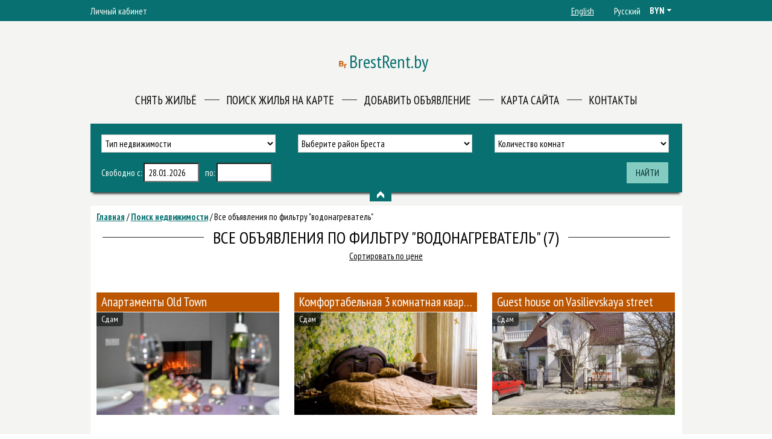

--- FILE ---
content_type: text/html; charset=UTF-8
request_url: https://brestrent.by/service-13
body_size: 11306
content:
<!DOCTYPE html>
<html lang="ru">
<head>
	<link rel="canonical" href="https://brestrent.by/service-13" />
<link rel="stylesheet" type="text/css" href="/min/serve/g?g=74d1413b9da88d73af6e81673e10960e&amp;lm=1741684310" />
<link rel="stylesheet" type="text/css" href="/min/serve/g?g=5af671e6b89cf50ecce64a3ef4c12090&amp;lm=1741684286" media="screen, projection" />
<link rel="stylesheet" type="text/css" href="/min/serve/g?g=cb639d881ae38dcfcc8ac890fb29ee85&amp;lm=1741684324" media="screen" />
<link rel="stylesheet" type="text/css" href="/min/serve/g?g=8f917418be46f44c960d07ea1fd63896&amp;lm=1749126113" />
<script type="text/javascript" src="/assets/975df3ec/jquery.min.js"></script>
<script type="text/javascript" src="/assets/975df3ec/jui/js/jquery-ui.min.js"></script>
<script type="text/javascript" src="/assets/975df3ec/jui/js/jquery-ui-i18n.min.js"></script>
<script type="text/javascript" src="/min/serve/g?g=6199b871e18bfbb25bebc6e70ff9741c&amp;lm=1749126113"></script>
<title>BrestRent.by - Поиск недвижимости</title>
	<meta name="description" content="BrestRent.by" />
	<meta name="keywords" content="siteKeywords" />

<meta name='yandex-verification' content='794d483e2313f188' />
<meta name="google-site-verification" content="wd4vTXrd6cOsaOXMfa3rVOsyrUS-HogBGhCPcxGMDRA" />
<meta name="msvalidate.01" content="67A8D38177738BE49BC084B7C9AF8975" />
<meta name="verify-admitad" content="42b5f9a1a3" />

	<meta http-equiv="Content-Type" content="text/html; charset=utf-8">
	<meta name="format-detection" content="telephone=no">
	<meta name="viewport" content="width=device-width, initial-scale=1, user-scalable=no">
	<link href='https://fonts.googleapis.com/css?family=PT+Sans+Narrow:400,700&subset=cyrillic-ext,latin,latin-ext,cyrillic' rel='stylesheet' type='text/css'>
	<link rel="stylesheet" href="/themes/atlas/css/reset.css" type="text/css" media="screen">
	<link rel="stylesheet" href="/themes/atlas/css/style.css?rev=2" type="text/css" media="screen">
	<link rel="stylesheet" href="/themes/atlas/css/media-queries.css" type="text/css" media="screen">

	<link rel="icon" href="/favicon.ico" type="image/x-icon" />
	<link rel="shortcut icon" href="/favicon.ico" type="image/x-icon" />

	
	<!--[if lt IE 9]>
	<script src="http://html5shim.googlecode.com/svn/trunk/html5.js"></script>
	<link rel="stylesheet" href="/themes/atlas/css/ie.css">
	<![endif]-->
</head>

<body class="inner"><script type="text/javascript" src="/themes/atlas/js/sumoselect/jquery.sumoselect.min.js"></script>
<script type="text/javascript" src="/min/serve/g?g=3df3cf61ded050107c568db7337061ee&amp;lm=1741684293"></script>




<noscript><div class="noscript">Разрешите JavaScript в вашем браузере для комфортного использования сайта.</div></noscript>

<div id="page">

		<div class="line_header">
		<div class="main_header">
		
			<div class="left">
				<nav class="switch-menu">
					<span>Меню</span>
					<div class="bcb">
						
						<div>
							<ul class="sf-menu line_menu hide-780 dropDownNav" id="nav">
<li class="depth_zero"><a rel="nofollow" href="/usercpanel">Личный кабинет</a>
<ul class="sub_menu_dropdown">
<li><a rel="nofollow" href="/login">Войти</a></li>
<li><a rel="nofollow" href="/register">Зарегистрироваться</a></li>
<li><a rel="nofollow" href="/recover">Забыли пароль?</a></li>
</ul>
</li>
</ul>						</div>
					</div>
				</nav>
			</div>

							<div class="right">
																<ul class="languages">
							<li><a class="" href="/en/search?serviceId=13">English</a></li><li><a class="active" href="/search?serviceId=13">Русский</a></li>						</ul>
							

				
											<div class="dotted_currency"></div>
						<div class="new_select">
							<input id="currency_RUB" type="hidden" value="/search?serviceId=13&amp;currency=RUB" name="RUB" /><input id="currency_BYN" type="hidden" value="/search?serviceId=13&amp;currency=BYN" name="BYN" /><input id="currency_USD" type="hidden" value="/search?serviceId=13&amp;currency=USD" name="USD" /><input id="currency_EUR" type="hidden" value="/search?serviceId=13&amp;currency=EUR" name="EUR" /><form action="/service-13" method="post">
<input type="hidden" value="17bee17fcc4e07edf179e6ea384d8c28e86139d6" name="YII_CSRF_TOKEN" /><select onchange="this.form.action=$(&quot;#currency_&quot;+this.value).val(); this.form.submit(); return false;" class="currency" name="currency" id="currency">
<option value="RUB">RUB</option>
<option value="BYN" selected="selected">BYN</option>
<option value="USD">$</option>
<option value="EUR">EUR</option>
</select></form>						</div>
									</div>
					</div>
	</div>
	<div class="body_background"></div>

	<div class="bg">
		<!-- header -->
		<div class="body_background"></div>
		<div class="header">
			<div class="logo">
				<a title="Перейти на главную страницу" href="https://brestrent.by">
					<img width="276" height="70" alt="" src="/themes/atlas/images/pages/logo-open-ore.png" />
					<span>BrestRent.by	</span>
				</a>
			</div>
		</div>

		<div class="menu">
			<div id="mobnav-btn">Меню</div>
			<ul class="sf-menu header_menu" id="sf-menu-id">
<li class="depth_zero"><a href="/">Снять жильё</a></li>
<li class="depth_zero"><a href="https://brestrent.by/poisk-na-karte">Поиск жилья на карте</a></li>
<li class="depth_zero"><a href="https://brestrent.by/razmestit-objavlenie">Добавить объявление</a></li>
<li class="depth_zero"><a href="/sitemap">Карта сайта</a></li>
<li class="depth_zero"><a href="https://brestrent.by/page/kontakty">Контакты</a></li>
</ul>		</div>

							<form id="search-form" action="/search"  method="get">
		<div class="filtr">
		<div id="search_form" class="inner_form">
			<div class="search_inner_row">
    	<div class="formacontrol">
    <select class="width290 search-input-new" name="objType" id="objType">
<option value="0" selected="selected">Тип недвижимости</option>
<option value="1">квартира</option>
<option value="2">дом</option>
<option value="7">номер в гостинице / отеле</option>
<option value="8">спальное место</option>
<option value="9">номер в мотеле / мини-гостинице</option>
</select>	</div>
</div>

	<div class="search_inner_row">
				<div class="formacontrol">
			<select class="width290 search-input-new width289 searchField" name="city[]" id="city">
<option value="0">Выберите район Бреста</option>
<option value="9">Адамково</option>
<option value="12">Берёзовка</option>
<option value="15">Восток</option>
<option value="16">Вулька</option>
<option value="21">Киевка</option>
<option value="22">Ковалёво</option>
<option value="30">Плоска</option>
<option value="35">Тришин</option>
<option value="36">Центр</option>
<option value="37">Юго-Запад</option>
<option value="38">Южный</option>
<option value="39">деревня Клейники</option>
<option value="40">Черни</option>
</select>		</div>
	</div>
<div class="search_inner_row">
					
				<div class="formacontrol">
					<select class="width290 search-input-new searchField" name="rooms" id="rooms">
<option value="0" selected="selected">Количество комнат</option>
<option value="1">1</option>
<option value="2">2</option>
<option value="3">3</option>
<option value="4">4 и более</option>
</select></div></div>
<div class="search_inner_row">
    <div class="formacontrol">
        Свободно с:&nbsp;<input class="width80 eval_period" readonly="readonly" id="b_start" name="b_start" type="text" value="28.01.2026" /> по:&nbsp;<input class="width80 eval_period" readonly="readonly" id="b_end" name="b_end" type="text" />    </div>
</div>

<script>
    useDatePicker = {'b_start':{'showAnim':'fold','dateFormat':'dd.mm.yy','minDate':'new Date()'},'b_end':{'showAnim':'fold','dateFormat':'dd.mm.yy','minDate':'new Date()'}}</script>		</div>
		<!--<div class="clear"></div>-->

        <div class="inner_search_button_row">
            <a href="javascript: void(0);" onclick="doSearchAction();" id="btnleft" class="link_blue inner_search_button">Найти</a>
        </div>

        <div class="clear"></div>

		<a href="javascript: void(0);">
			<div class="hide_filtr"></div>
		</a>
	</div>
</form>

			
							
		<div class="clear"></div>
	</div> <!-- /bg ( from layouts/main.php ) -->

	<div class="content">
					<a href="javascript: void(0);" id="inner_open_button" style="display:none;">
				<div class="hide_filtr collapsed"></div>
			</a>
		
		<div class="content_entries">
							<div class="breadcrumbs">
<a class="path" href="/">Главная</a> / <a class="path" href="/search">Поиск недвижимости</a> / <a href="javascript: void(0);">Все объявления по фильтру &quot;водонагреватель&quot;</a></div>			
			<div class="main-content-wrapper">
								

<div class="catalog" id="appartment_box">
			<div class="title highlight-left-right">
			<span>
				Все объявления по фильтру "водонагреватель" (7)			</span>
		</div>
		<div class="clear"></div><br />
			<div class="sorting">
							<a onClick="reloadApartmentList(this.href); return false;" href="/search?serviceId=13&amp;sort=price">Сортировать по цене</a>					</div>
		<div class="clear"></div>
	
			<div class="pagination">
					</div>
		<div class="clear"></div>
	
			
	
	<div class="appartment_item block clear " lat="52.0962929" lng="23.689404" ap_id="241" >
		<div class="title_block">
			<a title="Апартаменты Old Town" href="https://brestrent.by/property/old-town">Апартаменты Old Town</a>		</div>
		<div class="before-image">
			<div class="image_block">
				
				<div class="apartment_type">Сдам</div>

				
				
				<a title="Апартаменты Old Town" alt="Апартаменты Old Town" href="https://brestrent.by/property/old-town"><img title="Апартаменты Old Town" class="apartment_type_img" src="https://brestrent.by/uploads/objects/241/modified/thumb_610x342_3efdd8278747f364f5f3aaad2fc40f1c.JPG" alt="Апартаменты Old Town" /></a>			</div>
		</div>

		<div class="clear"></div>

		<div class="mini_block_full_description ">
						<div class="desc">
				<div class="desc">
					Апартаменты расположены на центральной (пешеходной) улице города.

Планировка апартаментов, дизайнерский интер...				</div>
			</div>
			
						<div class="mini_block">
				<div class="price">
					<span>110</span> <span class="currency">BYN</span> за сутки				</div>
			</div>
			
			<div class="clear"></div>

											<div class="row compare-check-control" id="compare_check_control_241">
										<input type="checkbox" name="compare241" class="compare-check compare-float-left" id="compare_check241" >

					<a href="javascript:void(0);" data-rel-compare="false" id="compare_label241" class="compare-label">
						Добавить в список сравнения					</a>
				</div>
			
			<div class="clear"></div>

			<dl class="mini_desc">
																									<dt>
							<span class="icon-bedroom icon-mrgr"></span>
							спальные места: 6						</dt>
																<dt>
							<span class="icon-square icon-mrgr icon-mrgl"></span>
							общая площадь: 67 м<sup>2</sup>						</dt>
											</dl>
		</div>
	</div>
		
	<div class="appartment_item block  " lat="52.0870645" lng="23.7015547" ap_id="257" >
		<div class="title_block">
			<a title="Комфортабельная 3 комнатная квартира в центре" href="https://brestrent.by/property/3-komnatnaja-kvartira-masherova-brest">Комфортабельная 3 комнатная квартира в центре</a>		</div>
		<div class="before-image">
			<div class="image_block">
				
				<div class="apartment_type">Сдам</div>

				
				
				<a title="Комфортабельная 3 комнатная квартира в центре" alt="Комфортабельная 3 комнатная квартира в центре" href="https://brestrent.by/property/3-komnatnaja-kvartira-masherova-brest"><img title="Комфортабельная 3 комнатная квартира в центре" class="apartment_type_img" src="https://brestrent.by/uploads/objects/257/modified/thumb_610x342_514088be9b964bf355fa7b8568db4747.png" alt="Комфортабельная 3 комнатная квартира в центре" /></a>			</div>
		</div>

		<div class="clear"></div>

		<div class="mini_block_full_description ">
						<div class="desc">
				<div class="desc">
					Комфортабельная 3 комнатная квартира с хорошим ремонтом в центре Бреста, пр.Машерова 39, на сутки, часы. Коман...				</div>
			</div>
			
						<div class="mini_block">
				<div class="price">
					<span>50</span> <span class="currency">BYN</span> за сутки				</div>
			</div>
			
			<div class="clear"></div>

											<div class="row compare-check-control" id="compare_check_control_257">
										<input type="checkbox" name="compare257" class="compare-check compare-float-left" id="compare_check257" >

					<a href="javascript:void(0);" data-rel-compare="false" id="compare_label257" class="compare-label">
						Добавить в список сравнения					</a>
				</div>
			
			<div class="clear"></div>

			<dl class="mini_desc">
																									<dt>
							<span class="icon-bedroom icon-mrgr"></span>
							спальные места: 10						</dt>
																<dt>
							<span class="icon-square icon-mrgr icon-mrgl"></span>
							общая площадь: 86 м<sup>2</sup>						</dt>
											</dl>
		</div>
	</div>
		
	<div class="appartment_item block  right_null" lat="52.1190402" lng="23.7447596" ap_id="258" >
		<div class="title_block">
			<a title="Guest house on Vasilievskaya street" href="https://brestrent.by/property/guest-house-on-vasilievskaya-street">Guest house on Vasilievskaya street</a>		</div>
		<div class="before-image">
			<div class="image_block">
				
				<div class="apartment_type">Сдам</div>

				
				
				<a title="Guest house on Vasilievskaya street" alt="Guest house on Vasilievskaya street" href="https://brestrent.by/property/guest-house-on-vasilievskaya-street"><img title="Guest house on Vasilievskaya street" class="apartment_type_img" src="https://brestrent.by/uploads/objects/258/modified/thumb_610x342_05187baadd2a35a8eef47491ffd49bf1.png" alt="Guest house on Vasilievskaya street" /></a>			</div>
		</div>

		<div class="clear"></div>

		<div class="mini_block_full_description ">
						<div class="desc">
				<div class="desc">
					Большой комфортабельный котедж в 5 км. от центра, сутки, часы. Командированным на срок командировки, студентам...				</div>
			</div>
			
						<div class="mini_block">
				<div class="price">
					<span>50</span> <span class="currency">BYN</span> за сутки				</div>
			</div>
			
			<div class="clear"></div>

											<div class="row compare-check-control" id="compare_check_control_258">
										<input type="checkbox" name="compare258" class="compare-check compare-float-left" id="compare_check258" >

					<a href="javascript:void(0);" data-rel-compare="false" id="compare_label258" class="compare-label">
						Добавить в список сравнения					</a>
				</div>
			
			<div class="clear"></div>

			<dl class="mini_desc">
																									<dt>
							<span class="icon-bedroom icon-mrgr"></span>
							спальные места: 20						</dt>
																<dt>
							<span class="icon-square icon-mrgr icon-mrgl"></span>
							общая площадь: 150 м<sup>2</sup>						</dt>
											</dl>
		</div>
	</div>
		
	<div class="appartment_item block clear " lat="0" lng="0" ap_id="283" >
		<div class="title_block">
			<a title="2 комнатная квартира посуточно в Бресте Кирова Wi-fi. Б/Нал." href="https://brestrent.by/property/2-komnatnaja-kvartira-posutochno-v-breste-kirova-wi-fi-bnal">2 комнатная квартира посуточно в Бресте Кирова Wi-fi. Б/Нал.</a>		</div>
		<div class="before-image">
			<div class="image_block">
				
				<div class="apartment_type">Сдам</div>

				
				
				<a title="2 комнатная квартира посуточно в Бресте Кирова Wi-fi. Б/Нал." alt="2 комнатная квартира посуточно в Бресте Кирова Wi-fi. Б/Нал." href="https://brestrent.by/property/2-komnatnaja-kvartira-posutochno-v-breste-kirova-wi-fi-bnal"><img title="2 комнатная квартира посуточно в Бресте Кирова Wi-fi. Б/Нал." class="apartment_type_img" src="https://brestrent.by/uploads/objects/283/modified/thumb_610x342_d7c0fd5984d0bde144a029522ccf9fe3.jpg" alt="2 комнатная квартира посуточно в Бресте Кирова Wi-fi. Б/Нал." /></a>			</div>
		</div>

		<div class="clear"></div>

		<div class="mini_block_full_description ">
						<div class="desc">
				<div class="desc">
					2 комнатная квартира в Бресте Кирова KFC Wi-fi. Б/Нал. Постельное белье, полотенца, DVD, стиральная машина, СВ...				</div>
			</div>
			
						<div class="mini_block">
				<div class="price">
					<span>55</span> <span class="currency">BYN</span> за сутки				</div>
			</div>
			
			<div class="clear"></div>

											<div class="row compare-check-control" id="compare_check_control_283">
										<input type="checkbox" name="compare283" class="compare-check compare-float-left" id="compare_check283" >

					<a href="javascript:void(0);" data-rel-compare="false" id="compare_label283" class="compare-label">
						Добавить в список сравнения					</a>
				</div>
			
			<div class="clear"></div>

			<dl class="mini_desc">
																									<dt>
							<span class="icon-bedroom icon-mrgr"></span>
							спальные места: 2+2+1+1						</dt>
																</dl>
		</div>
	</div>
		
	<div class="appartment_item block  " lat="52.143338745727" lng="23.722984746728" ap_id="296" >
		<div class="title_block">
			<a title="Коттедж на сутки в Бресте до 20 человек" href="https://brestrent.by/property/kottedzh-na-sutki-v-breste-do-20-chelovek">Коттедж на сутки в Бресте до 20 человек</a>		</div>
		<div class="before-image">
			<div class="image_block">
				
				<div class="apartment_type">Сдам</div>

				
				
				<a title="Коттедж на сутки в Бресте до 20 человек" alt="Коттедж на сутки в Бресте до 20 человек" href="https://brestrent.by/property/kottedzh-na-sutki-v-breste-do-20-chelovek"><img title="Коттедж на сутки в Бресте до 20 человек" class="apartment_type_img" src="https://brestrent.by/uploads/objects/296/modified/thumb_610x342_f0ecf47e1a0a1f9e6f7ced6674310202.JPG" alt="Коттедж на сутки в Бресте до 20 человек" /></a>			</div>
		</div>

		<div class="clear"></div>

		<div class="mini_block_full_description ">
						<div class="desc">
				<div class="desc">
					  Дом сдается на сутки и находится в черте города. Но на окраине. У нас тишина и уединение. Доступно добиратьс...				</div>
			</div>
			
						<div class="mini_block">
				<div class="price">
					<span>22</span> <span class="currency">BYN</span> за сутки				</div>
			</div>
			
			<div class="clear"></div>

											<div class="row compare-check-control" id="compare_check_control_296">
										<input type="checkbox" name="compare296" class="compare-check compare-float-left" id="compare_check296" >

					<a href="javascript:void(0);" data-rel-compare="false" id="compare_label296" class="compare-label">
						Добавить в список сравнения					</a>
				</div>
			
			<div class="clear"></div>

			<dl class="mini_desc">
																									<dt>
							<span class="icon-bedroom icon-mrgr"></span>
							спальные места: 13						</dt>
																<dt>
							<span class="icon-square icon-mrgr icon-mrgl"></span>
							общая площадь: 157.6 м<sup>2</sup>						</dt>
											</dl>
		</div>
	</div>
		
	<div class="appartment_item block  right_null" lat="52.092877730067" lng="23.695113930802" ap_id="308" >
		<div class="title_block">
			<a title="Аренда квартиры по улице Гоголя, 59" href="https://brestrent.by/property/arenda-kvartiry">Аренда квартиры по улице Гоголя, 59</a>		</div>
		<div class="before-image">
			<div class="image_block">
				
				<div class="apartment_type">Сдам</div>

				
				
				<a title="Аренда квартиры по улице Гоголя, 59" alt="Аренда квартиры по улице Гоголя, 59" href="https://brestrent.by/property/arenda-kvartiry"><img title="Аренда квартиры по улице Гоголя, 59" class="apartment_type_img" src="https://brestrent.by/uploads/objects/308/modified/thumb_610x342_bd94220c2b9271f9342d81c19ed93d05.JPG" alt="Аренда квартиры по улице Гоголя, 59" /></a>			</div>
		</div>

		<div class="clear"></div>

		<div class="mini_block_full_description ">
						<div class="desc">
				<div class="desc">
					Однокомнатная квартира-студия посуточно расположена в центре Бресту, рядом с двумя сквериками — Иконникова и П...				</div>
			</div>
			
						<div class="mini_block">
				<div class="price">
					<span>50</span> <span class="currency">BYN</span> за сутки				</div>
			</div>
			
			<div class="clear"></div>

											<div class="row compare-check-control" id="compare_check_control_308">
										<input type="checkbox" name="compare308" class="compare-check compare-float-left" id="compare_check308" >

					<a href="javascript:void(0);" data-rel-compare="false" id="compare_label308" class="compare-label">
						Добавить в список сравнения					</a>
				</div>
			
			<div class="clear"></div>

			<dl class="mini_desc">
																									<dt>
							<span class="icon-bedroom icon-mrgr"></span>
							спальные места: 4						</dt>
																<dt>
							<span class="icon-square icon-mrgr icon-mrgl"></span>
							общая площадь: 30 м<sup>2</sup>						</dt>
											</dl>
		</div>
	</div>
		
	<div class="appartment_item block clear " lat="52.122659972552064" lng="23.745510578155518" ap_id="322" >
		<div class="title_block">
			<a title="Новый двухэтажный дом на сутки " href="https://brestrent.by/property/novyj-dvuhetazhnyj-dom-na-sutki">Новый двухэтажный дом на сутки </a>		</div>
		<div class="before-image">
			<div class="image_block">
				
				<div class="apartment_type">Сдам</div>

				
				
				<a title="Новый двухэтажный дом на сутки " alt="Новый двухэтажный дом на сутки " href="https://brestrent.by/property/novyj-dvuhetazhnyj-dom-na-sutki"><img title="Новый двухэтажный дом на сутки " class="apartment_type_img" src="https://brestrent.by/uploads/objects/322/modified/thumb_610x342_b4e3a5daa00197d753f97cc71632091e.jpg" alt="Новый двухэтажный дом на сутки " /></a>			</div>
		</div>

		<div class="clear"></div>

		<div class="mini_block_full_description ">
						<div class="desc">
				<div class="desc">
					Новый двухэтажный дом на сутки или часы, расположен в 5 км от центра, в 9 км от Брестской крепости. имеет 2 са...				</div>
			</div>
			
						<div class="mini_block">
				<div class="price">
					<span>120</span> <span class="currency">BYN</span> за сутки				</div>
			</div>
			
			<div class="clear"></div>

											<div class="row compare-check-control" id="compare_check_control_322">
										<input type="checkbox" name="compare322" class="compare-check compare-float-left" id="compare_check322" >

					<a href="javascript:void(0);" data-rel-compare="false" id="compare_label322" class="compare-label">
						Добавить в список сравнения					</a>
				</div>
			
			<div class="clear"></div>

			<dl class="mini_desc">
						</dl>
		</div>
	</div>
			<div class="clear"></div>
	</div>


	<div class="pagination">
			</div>
	<div class="clear"></div>
			</div>
		</div>
	</div>

							
		<div class="page-buffer">&nbsp;</div>

		<div id="footer">
									<div id="footer-links">
				<div class="wrapper">
					
<div class="footer_links_block">
						<a class="footer_add_ad" rel="nofollow" href="/register" target="_blank">Зарегистрироваться</a>
<div class="footer_request_block">
							<a class="link" rel="nofollow" href="/page/4" target="_blank">Пользовательское соглашение</a>
						</div>
						<div class="footer_social_block">
							<ul class="way2blogging-social way2blogging-cssanime way2blogging-size24">
<li style="background-image:url(/assets/737d9b8c/images/24px/vk.png);"><a rel="nofollow" target="_blank" href="http://vk.com/share.php?url=https%3A%2F%2Fbrestrent.by%2Fservice-13&amp;title=BrestRent.by+-+%D0%9F%D0%BE%D0%B8%D1%81%D0%BA+%D0%BD%D0%B5%D0%B4%D0%B2%D0%B8%D0%B6%D0%B8%D0%BC%D0%BE%D1%81%D1%82%D0%B8"><strong>VK.com</strong></a></li>
<li style="background-image:url(/assets/737d9b8c/images/24px/odnoklassniki.png);"><a rel="nofollow" target="_blank" href="http://www.odnoklassniki.ru/dk?st.cmd=addShare&amp;st.s=1&amp;st.comments=BrestRent.by+-+%D0%9F%D0%BE%D0%B8%D1%81%D0%BA+%D0%BD%D0%B5%D0%B4%D0%B2%D0%B8%D0%B6%D0%B8%D0%BC%D0%BE%D1%81%D1%82%D0%B8&amp;st._surl=https%3A%2F%2Fbrestrent.by%2Fservice-13"><strong>Odnoklassniki</strong></a></li>
<li style="background-image:url(/assets/737d9b8c/images/24px/facebook.png);"><a rel="nofollow" target="_blank" href="https://www.facebook.com/sharer.php?u=https%3A%2F%2Fbrestrent.by%2Fservice-13&amp;t=BrestRent.by+-+%D0%9F%D0%BE%D0%B8%D1%81%D0%BA+%D0%BD%D0%B5%D0%B4%D0%B2%D0%B8%D0%B6%D0%B8%D0%BC%D0%BE%D1%81%D1%82%D0%B8"><strong>Facebook</strong></a></li>
<li style="background-image:url(/assets/737d9b8c/images/24px/twitter.png);"><a rel="nofollow" target="_blank" href="http://twitter.com/intent/tweet?url=https%3A%2F%2Fbrestrent.by%2Fservice-13&amp;text=BrestRent.by+-+%D0%9F%D0%BE%D0%B8%D1%81%D0%BA+%D0%BD%D0%B5%D0%B4%D0%B2%D0%B8%D0%B6%D0%B8%D0%BC%D0%BE%D1%81%D1%82%D0%B8"><strong>Twitter</strong></a></li>
<li style="background-image:url(/assets/737d9b8c/images/24px/google-plus.png);"><a rel="nofollow" target="_blank" href="https://plus.google.com/share?url=https%3A%2F%2Fbrestrent.by%2Fservice-13"><strong>Google+</strong></a></li>
<li style="background-image:url(/assets/737d9b8c/images/24px/linkedin.png);"><a rel="nofollow" target="_blank" href="http://www.linkedin.com/shareArticle?mini=true&amp;url=https%3A%2F%2Fbrestrent.by%2Fservice-13&amp;title=BrestRent.by+-+%D0%9F%D0%BE%D0%B8%D1%81%D0%BA+%D0%BD%D0%B5%D0%B4%D0%B2%D0%B8%D0%B6%D0%B8%D0%BC%D0%BE%D1%81%D1%82%D0%B8"><strong>LinkedIn</strong></a></li></ul>						</div>
					</div>
				</div>
			</div>

			<div id="footer-two-links">
				<div class="wrapper">
					<div class="copyright">&copy;&nbsp;BrestRent.by, 2015 - 2026						<br/>
						
						<div class="linkseo">Продвижение сайта - <a href="https://fastseo.by" target="_blank" style="color:#ffffff;">Fastseo</a></div>
					</div>
				</div>
			</div>
			<!-- Open Real Estate PRO  -->
		</div>

		<div id="loading" style="display:none;">Загрузка содержимого...</div>
		<div id="toTop">^ Наверх</div>
				
		<!-- Yandex.Metrika counter -->
<script type="text/javascript">
    (function (d, w, c) {
        (w[c] = w[c] || []).push(function() {
            try {
                w.yaCounter35305830 = new Ya.Metrika({
                    id:35305830,
                    clickmap:true,
                    trackLinks:true,
                    accurateTrackBounce:true,
                    webvisor:true
                });
            } catch(e) { }
        });

        var n = d.getElementsByTagName("script")[0],
            s = d.createElement("script"),
            f = function () { n.parentNode.insertBefore(s, n); };
        s.type = "text/javascript";
        s.async = true;
        s.src = "https://mc.yandex.ru/metrika/watch.js";

        if (w.opera == "[object Opera]") {
            d.addEventListener("DOMContentLoaded", f, false);
        } else { f(); }
    })(document, window, "yandex_metrika_callbacks");
</script>
<noscript><div><img src="https://mc.yandex.ru/watch/35305830" style="position:absolute; left:-9999px;" alt="" /></div></noscript>
<!-- /Yandex.Metrika counter -->

<script>
  (function(i,s,o,g,r,a,m){i['GoogleAnalyticsObject']=r;i[r]=i[r]||function(){
  (i[r].q=i[r].q||[]).push(arguments)},i[r].l=1*new Date();a=s.createElement(o),
  m=s.getElementsByTagName(o)[0];a.async=1;a.src=g;m.parentNode.insertBefore(a,m)
  })(window,document,'script','//www.google-analytics.com/analytics.js','ga');

  ga('create', 'UA-73710717-1', 'auto');
  ga('send', 'pageview');

</script>

	</div>
	<!-- Google Code for Remarketing Tag -->
<!--------------------------------------------------
Remarketing tags may not be associated with personally identifiable information or placed on pages related to sensitive categories. See more information and instructions on how to setup the tag on: http://google.com/ads/remarketingsetup
--------------------------------------------------->
<script type="text/javascript">
/* <![CDATA[ */
var google_conversion_id = 987825595;
var google_custom_params = window.google_tag_params;
var google_remarketing_only = true;
/* ]]> */
</script>
<script type="text/javascript" src="//www.googleadservices.com/pagead/conversion.js">
</script>
<noscript>
<div style="display:inline;">
<img height="1" width="1" style="border-style:none;" alt="" src="//googleads.g.doubleclick.net/pagead/viewthroughconversion/987825595/?value=0&amp;guid=ON&amp;script=0"/>
</div>
</noscript>

<script type="text/javascript" src="/min/serve/g?g=60c92130185db501d046e571d030b996&amp;lm=1749126113"></script>
<script type="text/javascript">
/*<![CDATA[*/

				if(typeof jQuery != "undefined"){
					$.ajaxPrefilter(function(options, originalOptions, jqXHR){
						if(originalOptions.type){
							var type = originalOptions.type.toLowerCase();
						} else {
							var type = "";
						}

						if(type == "post" && typeof originalOptions.data === "object"){
							options.data = $.extend(originalOptions.data, { "YII_CSRF_TOKEN": "17bee17fcc4e07edf179e6ea384d8c28e86139d6" });
							options.data = $.param(options.data);
						}
					});
				}
			
	var sliderRangeFields = false;
	var cityField = false;
	var loc = 0;
	var enableMetro = 0;
	var countFiled = 4;
	if (enableMetro)
		countFiled = countFiled + 1;
	var isInner = 1;
	var heightField = 54;
	var advancedIsOpen = 0;
	var compact = 0;
	var minHeight = isInner ? 80 : 360;
	var searchCache = [[]];
	var objType = 0;
	var useSearchCache = false;
    var useDatePicker = false;

	var search = {
		init: function(){

			if(sliderRangeFields){
				$.each(sliderRangeFields, function() {
					search.initSliderRange(this.params);
				});
			}

			if(countFiled <= 6){
				if(advancedIsOpen){
					if(isInner){
						search.innerSetAdvanced();
					}else{
						search.indexSetNormal();
						$('#more-options-link').hide();
					}
				} else if(!isInner){
					$('#more-options-link').hide();
				}
			} else {
				if(!isInner){
					$('#more-options-link').show();
				}

				if(advancedIsOpen){
					if(isInner){
						search.innerSetAdvanced();
					} else {
						search.indexSetAdvanced();
					}
				}
			}

            if(useDatePicker){
                jQuery.each(useDatePicker, function(id, options) {
                    jQuery('#'+id).datepicker(jQuery.datepicker.regional['ru'], options);
                });
            }

			if($("#search_term_text").length){
				search.initTerm();
			}

		},

		initTerm: function(){
			$(".search-term input#search_term_text").keypress(function(e) {
				var code = (e.keyCode ? e.keyCode : e.which);
				if(code == 13) { // Enter keycode
					prepareSearch();
					return false;
				}
			});
		},

		initSliderRange: function(sliderParams){
			$( "#slider-range-"+sliderParams.field ).slider({
				range: true,
				min: sliderParams.min,
				max: sliderParams.max,
				values: [ sliderParams.min_sel , sliderParams.max_sel ],
				step: sliderParams.step,
				slide: function( e, ui ) {
					$( "#"+sliderParams.field+"_min_val" ).html( ui.values[ 0 ] );
					$( "#"+sliderParams.field+"_min" ).val( ui.values[ 0 ] );
					$( "#"+sliderParams.field+"_max_val" ).html( ui.values[ 1 ] );
					$( "#"+sliderParams.field+"_max" ).val( ui.values[ 1 ] );
				},
				stop: function(e, ui) {  changeSearch(); }
			});
		},

		indexSetNormal: function(){
			$(".forma").animate({"height" : "380"});
			$("div.index-header-form").animate({"height" : "334"});
			$("div.searchform-index").animate({"height" : "367"});
			$("div.index-header-form").removeClass("search-form-is-opened");
			$("#more-options-link").html("Больше параметров");
			advancedIsOpen = 0;
		},

		indexSetAdvanced: function(){
			var height = search.getHeight();

			$(".forma").animate({"height" : height + 60});
			$("div.index-header-form").animate({"height" : height + 60});
			$("div.searchform-index").animate({"height" : height + 60});
			$("div.index-header-form").addClass("search-form-is-opened");
			$("#more-options-link").html("Меньше параметров");
			advancedIsOpen = 1;
		},

		innerSetNormal: function(){
			$("div.filtr").addClass("collapsed");
			advancedIsOpen = 0;
		},

		innerSetAdvanced: function(){
            if($(window).height >= 1024){
                var height = search.getHeight();
                $("div.filtr").removeClass("collapsed").animate({"height" : height });
                $("#search_form").animate({"height" : height});
            }
            advancedIsOpen = 1;
		},

		getHeight: function(){
			var height = isInner ? parseInt(countFiled / 3) * heightField + 30 : countFiled * heightField;
			if(height < minHeight){
				return minHeight;
			}

			return height;
		},

		renderForm: function(obj_type_id, ap_type_id){
			$('#search_form').html(searchCache[obj_type_id][ap_type_id].html);
			sliderRangeFields = searchCache[obj_type_id][ap_type_id].sliderRangeFields;
			cityField = searchCache[obj_type_id][ap_type_id].cityField;
			countFiled = searchCache[obj_type_id][ap_type_id].countFiled + (loc ? 2 : 0) + (enableMetro ? 1 : 0);
			search.init();
			if(!useSearchCache){
				delete(searchCache[obj_type_id][ap_type_id]);
			}
			changeSearch();
		},

		reloadForm: function(){
			var obj_type_id = $('#objType').val();
			var ap_type_id = $('#apType').val();
			if(typeof searchCache[obj_type_id] == 'undefined' || typeof searchCache[obj_type_id][ap_type_id] == 'undefined'){
				$.ajax({
					url: '/quicksearch/main/loadForm' + '?' + $('#search-form').serialize(),
					dataType: 'json',
					type: 'GET',
					data: { is_inner: 1, compact: advancedIsOpen ? 0 : 1 },
					success: function(data){
					if(data.status == 'ok'){
						searchCache[obj_type_id] = [];
						searchCache[obj_type_id][ap_type_id] = [];
						searchCache[obj_type_id][ap_type_id].html = data.html;
						searchCache[obj_type_id][ap_type_id].sliderRangeFields = data.sliderRangeFields;
						searchCache[obj_type_id][ap_type_id].cityField = data.cityField;
						searchCache[obj_type_id][ap_type_id].countFiled = data.countFiled;
						search.renderForm(obj_type_id, ap_type_id);
					}
				}
				})
			} else {
				search.renderForm(obj_type_id, ap_type_id);
			}
		}
	}

	$(function(){
		search.init();

		$('#search-form').on('change', '#objType', function() {search.reloadForm();});
		$('#search-form').on('change', '#apType', function() {search.reloadForm();});

		if(isInner){
			$("#search-form").on('click', '#more-options-link-inner, #more-options-img', function(){
				if (advancedIsOpen) {
					search.innerSetNormal();
				} else {
					search.innerSetAdvanced();
				}
			});
		} else {
			$("#search-form").on('click', '#more-options-link', function(){
				if(advancedIsOpen){
					search.indexSetNormal();
				} else {
					search.indexSetAdvanced();
				}
			});
		}

		if(isInner && !compact){
			search.innerSetAdvanced();
		}
	});


function prepareSearch() {
	var term = $(".search-term input#search_term_text").val();

	if (term != 'Поиск по описанию или адресу') {
		if (term.length >= 4) {
			term = term.split(" ");
			term = term.join("+");
			$("#do-term-search").val(1);
				window.location.replace("https://brestrent.by/search?term="+term+"&do-term-search=1");
			} else {
				alert('Минимум 4 символов');
		}
	}
}


		function doSearchAction() {
			if($("#search_term_text").length){
				var term = $(".search-term input#search_term_text").val();
				if (term.length < 4 || term == "Поиск по описанию или адресу") {
					$(".search-term input#search_term_text").attr("disabled", "disabled");
				}
			}

			$("#search-form").submit();
		}

jQuery(function($) {

			$.cookie("test_cookie", "cookie_value");

			if ($.cookie("test_cookie") != "cookie_value") {
				$.magnificPopup.open({
					items: {
						src: '<div id=\"cookiesDisabledAlert\" class=\"white-popup-block\">\r\n\t<h1 class=\"title highlight-left-right\">\r\n\t\t<span>Cookies запрещены<\/span>\r\n\t<\/h1>\r\n\t<div class=\"clear\"><\/div><br />\r\n\r\n\t<div class=\"cookies-disabled--body\">\r\n\t\tПожалуйста, разрешите Cookies в вашем браузере.\t<\/div>\r\n<\/div>',
						type: "inline"
					}
				});
			}
		

		focusSubmit($("select#objType"));
	

						focusSubmit($("select#rooms"));
					

jQuery('#b_start').datepicker(jQuery.extend({showMonthAfterYear:false}, jQuery.datepicker.regional['ru'], {'dateFormat':'dd.mm.yy','changeMonth':true,'changeYear':true,'showAnim':'fold','minDate':'new Date()','beforeShow':function(input, inst) {
    $('.hasDatepicker.eval_period').each(function(index, elm){
        if (index == 0) from = elm;
        if (index == 1) to = elm;
    })
    
    if (to.id == input.id) to = null;
    if (from.id == input.id) from = null;
    if (to) {
        //this one is a 'from' date
        maxDate = $(to).val(); //$.datepicker.parseDate('dd.mm.yy', $(to).val());
        if (maxDate)
            $(inst.input).datepicker("option", "maxDate", maxDate);
    } 
    if (from) {
        //this one is a 'to' date
        minDate = $(from).val(); //$.datepicker.parseDate('dd.mm.yy', $(from).val());
        if (minDate)
            $(inst.input).datepicker("option", "minDate", minDate);
    }
}}));
$('body').ajaxSuccess(function(){jQuery('#b_start').datepicker(jQuery.extend({showMonthAfterYear:false}, jQuery.datepicker.regional['ru'], {'dateFormat':'dd.mm.yy','changeMonth':true,'changeYear':true,'showAnim':'fold','minDate':'new Date()','beforeShow':function(input, inst) {
    $('.hasDatepicker.eval_period').each(function(index, elm){
        if (index == 0) from = elm;
        if (index == 1) to = elm;
    })
    
    if (to.id == input.id) to = null;
    if (from.id == input.id) from = null;
    if (to) {
        //this one is a 'from' date
        maxDate = $(to).val(); //$.datepicker.parseDate('dd.mm.yy', $(to).val());
        if (maxDate)
            $(inst.input).datepicker("option", "maxDate", maxDate);
    } 
    if (from) {
        //this one is a 'to' date
        minDate = $(from).val(); //$.datepicker.parseDate('dd.mm.yy', $(from).val());
        if (minDate)
            $(inst.input).datepicker("option", "minDate", minDate);
    }
}}));})
jQuery('#b_end').datepicker(jQuery.extend({showMonthAfterYear:false}, jQuery.datepicker.regional['ru'], {'dateFormat':'dd.mm.yy','changeMonth':true,'changeYear':true,'showAnim':'fold','minDate':'new Date()','beforeShow':function(input, inst) {
    $('.hasDatepicker.eval_period').each(function(index, elm){
        if (index == 0) from = elm;
        if (index == 1) to = elm;
    })
    
    if (to.id == input.id) to = null;
    if (from.id == input.id) from = null;
    if (to) {
        //this one is a 'from' date
        maxDate = $(to).val(); //$.datepicker.parseDate('dd.mm.yy', $(to).val());
        if (maxDate)
            $(inst.input).datepicker("option", "maxDate", maxDate);
    } 
    if (from) {
        //this one is a 'to' date
        minDate = $(from).val(); //$.datepicker.parseDate('dd.mm.yy', $(from).val());
        if (minDate)
            $(inst.input).datepicker("option", "minDate", minDate);
    }
}}));
$('body').ajaxSuccess(function(){jQuery('#b_end').datepicker(jQuery.extend({showMonthAfterYear:false}, jQuery.datepicker.regional['ru'], {'dateFormat':'dd.mm.yy','changeMonth':true,'changeYear':true,'showAnim':'fold','minDate':'new Date()','beforeShow':function(input, inst) {
    $('.hasDatepicker.eval_period').each(function(index, elm){
        if (index == 0) from = elm;
        if (index == 1) to = elm;
    })
    
    if (to.id == input.id) to = null;
    if (from.id == input.id) from = null;
    if (to) {
        //this one is a 'from' date
        maxDate = $(to).val(); //$.datepicker.parseDate('dd.mm.yy', $(to).val());
        if (maxDate)
            $(inst.input).datepicker("option", "maxDate", maxDate);
    } 
    if (from) {
        //this one is a 'to' date
        minDate = $(from).val(); //$.datepicker.parseDate('dd.mm.yy', $(from).val());
        if (minDate)
            $(inst.input).datepicker("option", "minDate", minDate);
    }
}}));})

			$("#sf-menu-id").superfish( {hoverClass: "sfHover", delay: 100, animationOut: {opacity:"hide"}, animation: {opacity:"show"}, cssArrows: false, dropShadows: false, speed: "fast", speedOut: 1 });
		

			$('a.fancy').fancybox({'ajax':{'data':'isFancy=true'},'titlePosition':'inside','onClosed':function(){
					var capClick = $("#yw0_button");
					if(typeof capClick !== "undefined")	capClick.click();
				}});
		
});
/*]]>*/
</script>
</body>
</html>

--- FILE ---
content_type: text/css; charset=utf-8
request_url: https://brestrent.by/min/serve/g?g=cb639d881ae38dcfcc8ac890fb29ee85&lm=1741684324
body_size: 522
content:
.sf-menu, .sf-menu
*{margin:0;padding:0;list-style:none}.sf-menu
li{position:relative}.sf-menu
ul{position:absolute;display:none;top:100%;left:0;z-index:99}.sf-menu>li{}.sf-menu
a{}.sf-menu ul
ul{top:0;left:100%}.sf-menu{margin-bottom:1em}.sf-menu
ul{box-shadow:2px 2px 6px rgba(0,0,0,.2);min-width:12em;*width:12em}.sf-menu
a{text-decoration:none;zoom:1}.sf-menu
a{}.sf-menu
li{background:#BDD2FF;white-space:nowrap;*white-space:normal;-webkit-transition:background .2s;transition:background .2s}.sf-menu ul
li{background:#AABDE6}.sf-menu ul ul
li{background:#9AAEDB}.sf-arrows .sf-with-ul{padding-right:2.5em;*padding-right:1em}.sf-arrows .sf-with-ul:after{content:'';position:absolute;top:50%;right:1em;margin-top:-3px;height:0;width:0;border:5px
solid transparent;border-top-color:#dFeEFF;border-top-color:rgba(255,255,255,.5)}.sf-arrows ul .sf-with-ul:after{margin-top:-5px;margin-right:-3px;border-color:transparent;border-left-color:#dFeEFF;border-left-color:rgba(255,255,255,.5)}@media screen and (min-width: 1024px){.sf-menu li:hover > ul,
.sf-menu li.sfHover>ul{display:block}.sf-menu li:hover,
.sf-menu
li.sfHover{background:#3278b4;-webkit-transition:none;transition:none}.sf-menu li.sfHover ul
li{float:inherit}.sf-menu li.sfHover ul li
a{padding:4px
10px 5px}.sf-menu li.sfHover
ul{background:#3278b4;color:#fff;padding-top:8px}.sf-menu li.sfHover
li{padding:0;margin:0;background:none}.sf-arrows>li>.sf-with-ul:focus:after,.sf-arrows>li:hover>.sf-with-ul:after,.sf-arrows>.sfHover>.sf-with-ul:after{border-top-color:white}.sf-arrows ul li > .sf-with-ul:focus:after,
.sf-arrows ul li:hover > .sf-with-ul:after,
.sf-arrows ul .sfHover>.sf-with-ul:after{border-left-color:white}}

--- FILE ---
content_type: text/css; charset=utf-8
request_url: https://brestrent.by/min/serve/g?g=8f917418be46f44c960d07ea1fd63896&lm=1749126113
body_size: 2472
content:
div.rating-cancel,div.star-rating{float:left;width:18px;height:17px !important;text-indent:-999em;cursor:pointer;display:block;background:transparent;overflow:hidden}div.rating-cancel,div.rating-cancel
a{background:url(/themes/atlas/css/rating/delete.gif) no-repeat 0 -17px !important}div.star-rating,div.star-rating
a{background:url(/themes/atlas/css/rating/star_new.png) no-repeat 0 0px !important}div.rating-cancel a,div.star-rating
a{display:block;width:18px !important;height:100%;background-position:0 0px;border:0}div.star-rating-on
a{background-position:0 -17px !important}span .star-rating-control div.star-rating-on
a{background-position:0 -17px !important}div.star-rating-hover
a{background-position:0 -17px !important}div.star-rating-readonly
a{cursor:default !important}div.star-rating{background:transparent !important;overflow:hidden !important}.line_header{background:none repeat scroll 0 0 #087070 !important}.menu .header_menu li a:hover, .menu .header_menu li.active
a{background:none repeat scroll 0 0 #087070 !important;color:#e4eeeb !important}.menu .header_menu li a:hover, .menu .header_menu li.active a,
.menu .header_menu .sfHover>a{background:#087070 !important;color:#e4eeeb !important}.forma{background:#087070 !important;color:#fff}.pagination ul li a:hover, .pagination ul li.selected
a{background:none repeat scroll 0 0 #087070 !important;color:#fff}#toTop{background-color:#087070 !important;color:#fff}.link_blue{background-color:#84CCC1 !important;color:#022F32 !important}.filtr{background-color:#087070 !important;box-shadow:0 6px 4px -4px #222}.block .title_block
a{background:none repeat scroll 0 0 #B50 !important;color:#fff}.breadcrumbs
.path{color:#087070 !important}.block_entries .title
a{color:#087070 !important}.block_entries .posted
.date{color:#087070 !important}.read_more{background-color:#84CCC1 !important;color:#022F32 !important}.ui-widget-content{border:1px
solid #087070 !important}.index-search-form .ui-widget-content{border:1px
solid #022F32 !important}.sf-menu li.sfHover
ul{background:none repeat scroll 0 0 #087070 !important}#userfilter ul li a:hover, #userfilter ul li.active
a{background-color:#eff4fa;color:#087070 !important}#userfilter ul li
a{background-color:transparent;color:#087070 !important}.button-blue{background-color:#84CCC1 !important;color:#087070 !important}.item
.bron{background-color:#B50 !important;color:#FFF !important}div.translate_button input, div.copylang_button input, #usermenu #navlist
a{background-color:#087070 !important;color:#FFF !important}#usermenu #navlist li.active
a{background-color:#022F32 !important}.grid-view table.items
th{background-color:#022F32 !important}.grid-view table.items
tr.odd{background:#eff4fa none repeat scroll 0 0 !important}.currency
option{background:#087070 none repeat scroll 0 0 !important}.jcarousel-control-prev,.jcarousel-control-next,.hide_filtr,.jFlowNext,.jFlowPrev{background-color:#087070 !important}#loading{background-color:#087070 !important}#footer-links{background:none repeat scroll 0 0 #087070 !important;color:#fff}#footer,#footer-two-links{background:none repeat scroll 0 0 #022F32 !important;color:#fff}#mobnav-btn{background-color:#087070 !important}.line_menu li a:hover, .line_menu li.active
a{background:#087070 !important}.line_menu li:hover
ul{background:#087070 !important}.ui-datepicker .ui-datepicker-header{background:#087070 !important}@media screen and (max-width: 1024px){.header_menu{background:none repeat scroll 0 0 rgb(8, 112, 112) !important}.xpopdrop ul
li{background:#087070 !important}.xpopdrop ul li ul
li{background:#087070 !important}.xpopdroplast ul
li{background:#087070 !important}.xpopdroplast ul li ul
li{background:#087070 !important}}@media screen and (max-width: 780px){ul.hide-780{background:none repeat scroll 0 0 rgb(8, 112, 112) !important}}ul.way2blogging-social{list-style:none;margin:5px
0;display:inline-block}ul.way2blogging-social
li{display:inline;float:left;background-repeat:no-repeat}ul.way2blogging-social li
a{display:block;padding-right:5px;position:relative;text-decoration:none}ul.way2blogging-social li a
strong{font-weight:normal;position:absolute;left:-10px;top:-33px;color:#fff;padding:3px;z-index:9999;text-shadow:1px 1px 0 rgba(0, 0, 0, 0.75);background-color:rgba(0, 0, 0, 0.7);-moz-border-radius:3px;-moz-box-shadow:0 0 5px rgba(0, 0, 0, 0.5);-webkit-border-radius:3px;-webkit-box-shadow:0 0 5px rgba(0, 0, 0, 0.5);border-radius:3px;box-shadow:0 0 5px rgba(0, 0, 0, 0.5);opacity:0}ul.way2blogging-cssanime:hover
li{opacity:0.4}ul.way2blogging-cssanime
li{-webkit-transition-property:opacity;-webkit-transition-duration:500ms;-moz-transition-property:opacity;-moz-transition-duration:500ms}ul.way2blogging-cssanime li a
strong{-webkit-transition-property:opacity, top;-webkit-transition-duration:300ms;-moz-transition-property:opacity, top;-moz-transition-duration:300ms}ul.way2blogging-cssanime li:hover{opacity:1}ul.way2blogging-cssanime li:hover a
strong{opacity:1}ul.way2blogging-size16 li
a{width:16px;height:16px}ul.way2blogging-size24 li
a{width:24px;height:24px}ul.way2blogging-size32 li
a{width:32px;height:32px}ul.way2blogging-size48 li
a{width:48px;height:48px}#fancybox-loading{position:fixed;top:50%;left:50%;width:40px;height:40px;margin-top:-20px;margin-left:-20px;cursor:pointer;overflow:hidden;z-index:1104;display:none}#fancybox-loading
div{position:absolute;top:0;left:0;width:40px;height:480px;background-image:url('/assets/b7cb8be3/fancybox.png')}#fancybox-overlay{position:absolute;top:0;left:0;width:100%;z-index:1100;display:none}#fancybox-tmp{padding:0;margin:0;border:0;overflow:auto;display:none}#fancybox-wrap{position:absolute;top:0;left:0;padding:20px;z-index:1101;outline:none;display:none}#fancybox-outer{position:relative;width:100%;height:100%;background:#fff}#fancybox-content{width:0;height:0;padding:0;outline:none;position:relative;overflow:hidden;z-index:1102;border:0px
solid #fff}#fancybox-hide-sel-frame{position:absolute;top:0;left:0;width:100%;height:100%;background:transparent;z-index:1101}#fancybox-close{position:absolute;top:-15px;right:-15px;width:30px;height:30px;background:transparent url('/assets/b7cb8be3/fancybox.png') -40px 0px;cursor:pointer;z-index:1103;display:none}#fancybox-error{color:#444;font:normal 12px/20px Arial;padding:14px;margin:0}#fancybox-img{width:100%;height:100%;padding:0;margin:0;border:none;outline:none;line-height:0;vertical-align:top}#fancybox-frame{width:100%;height:100%;border:none;display:block}#fancybox-left,#fancybox-right{position:absolute;bottom:0px;height:100%;width:35%;cursor:pointer;outline:none;background:transparent url('/assets/b7cb8be3/blank.gif');z-index:1102;display:none}#fancybox-left{left:0px}#fancybox-right{right:0px}#fancybox-left-ico,#fancybox-right-ico{position:absolute;top:50%;left:-9999px;width:30px;height:30px;margin-top:-15px;cursor:pointer;z-index:1102;display:block}#fancybox-left-ico{background-image:url('/assets/b7cb8be3/fancybox.png');background-position:-40px -30px}#fancybox-right-ico{background-image:url('/assets/b7cb8be3/fancybox.png');background-position:-40px -60px}#fancybox-left:hover,#fancybox-right:hover{visibility:visible}#fancybox-left:hover
span{left:20px}#fancybox-right:hover
span{left:auto;right:20px}.fancybox-bg{position:absolute;padding:0;margin:0;border:0;width:20px;height:20px;z-index:1001}#fancybox-bg-n{top:-20px;left:0;width:100%;background-image:url('/assets/b7cb8be3/fancybox-x.png')}#fancybox-bg-ne{top:-20px;right:-20px;background-image:url('/assets/b7cb8be3/fancybox.png');background-position:-40px -162px}#fancybox-bg-e{top:0;right:-20px;height:100%;background-image:url('/assets/b7cb8be3/fancybox-y.png');background-position:-20px 0px}#fancybox-bg-se{bottom:-20px;right:-20px;background-image:url('/assets/b7cb8be3/fancybox.png');background-position:-40px -182px}#fancybox-bg-s{bottom:-20px;left:0;width:100%;background-image:url('/assets/b7cb8be3/fancybox-x.png');background-position:0px -20px}#fancybox-bg-sw{bottom:-20px;left:-20px;background-image:url('/assets/b7cb8be3/fancybox.png');background-position:-40px -142px}#fancybox-bg-w{top:0;left:-20px;height:100%;background-image:url('/assets/b7cb8be3/fancybox-y.png')}#fancybox-bg-nw{top:-20px;left:-20px;background-image:url('/assets/b7cb8be3/fancybox.png');background-position:-40px -122px}#fancybox-title{font-family:Helvetica;font-size:12px;z-index:1102}.fancybox-title-inside{padding-bottom:10px;text-align:center;color:#333;background:#fff;position:relative}.fancybox-title-outside{padding-top:10px;color:#fff}.fancybox-title-over{position:absolute;bottom:0;left:0;color:#FFF;text-align:left}#fancybox-title-over{padding:10px;background-image:url('/assets/b7cb8be3/fancy_title_over.png');display:block}.fancybox-title-float{position:absolute;left:0;bottom:-20px;height:32px}#fancybox-title-float-wrap{border:none;border-collapse:collapse;width:auto}#fancybox-title-float-wrap
td{border:none;white-space:nowrap}#fancybox-title-float-left{padding:0
0 0 15px;background:url('/assets/b7cb8be3/fancybox.png') -40px -90px no-repeat}#fancybox-title-float-main{color:#FFF;line-height:29px;font-weight:bold;padding:0
0 3px 0;background:url('/assets/b7cb8be3/fancybox-x.png') 0px -40px}#fancybox-title-float-right{padding:0
0 0 15px;background:url('/assets/b7cb8be3/fancybox.png') -55px -90px no-repeat}.fancybox-ie6 #fancybox-close{background:transparent;filter:progid:DXImageTransform.Microsoft.AlphaImageLoader(src='fancybox/fancy_close.png', sizingMethod='scale')}.fancybox-ie6 #fancybox-left-ico{background:transparent;filter:progid:DXImageTransform.Microsoft.AlphaImageLoader(src='fancybox/fancy_nav_left.png', sizingMethod='scale')}.fancybox-ie6 #fancybox-right-ico{background:transparent;filter:progid:DXImageTransform.Microsoft.AlphaImageLoader(src='fancybox/fancy_nav_right.png', sizingMethod='scale')}.fancybox-ie6 #fancybox-title-over{background:transparent;filter:progid:DXImageTransform.Microsoft.AlphaImageLoader(src='fancybox/fancy_title_over.png', sizingMethod='scale');zoom:1}.fancybox-ie6 #fancybox-title-float-left{background:transparent;filter:progid:DXImageTransform.Microsoft.AlphaImageLoader(src='fancybox/fancy_title_left.png', sizingMethod='scale')}.fancybox-ie6 #fancybox-title-float-main{background:transparent;filter:progid:DXImageTransform.Microsoft.AlphaImageLoader(src='fancybox/fancy_title_main.png', sizingMethod='scale')}.fancybox-ie6 #fancybox-title-float-right{background:transparent;filter:progid:DXImageTransform.Microsoft.AlphaImageLoader(src='fancybox/fancy_title_right.png', sizingMethod='scale')}.fancybox-ie6 #fancybox-bg-w, .fancybox-ie6 #fancybox-bg-e, .fancybox-ie6 #fancybox-left, .fancybox-ie6 #fancybox-right,#fancybox-hide-sel-frame{height:expression(this.parentNode.clientHeight+"px")}#fancybox-loading.fancybox-ie6{position:absolute;margin-top:0;top:expression( (-20 + (document.documentElement.clientHeight ? document.documentElement.clientHeight/2 : document.body.clientHeight/2 ) + ( ignoreMe = document.documentElement.scrollTop ? document.documentElement.scrollTop : document.body.scrollTop )) + 'px')}#fancybox-loading.fancybox-ie6
div{background:transparent;filter:progid:DXImageTransform.Microsoft.AlphaImageLoader(src='fancybox/fancy_loading.png', sizingMethod='scale')}.fancybox-ie .fancybox-bg{background:transparent !important}.fancybox-ie #fancybox-bg-n{filter:progid:DXImageTransform.Microsoft.AlphaImageLoader(src='fancybox/fancy_shadow_n.png', sizingMethod='scale')}.fancybox-ie #fancybox-bg-ne{filter:progid:DXImageTransform.Microsoft.AlphaImageLoader(src='fancybox/fancy_shadow_ne.png', sizingMethod='scale')}.fancybox-ie #fancybox-bg-e{filter:progid:DXImageTransform.Microsoft.AlphaImageLoader(src='fancybox/fancy_shadow_e.png', sizingMethod='scale')}.fancybox-ie #fancybox-bg-se{filter:progid:DXImageTransform.Microsoft.AlphaImageLoader(src='fancybox/fancy_shadow_se.png', sizingMethod='scale')}.fancybox-ie #fancybox-bg-s{filter:progid:DXImageTransform.Microsoft.AlphaImageLoader(src='fancybox/fancy_shadow_s.png', sizingMethod='scale')}.fancybox-ie #fancybox-bg-sw{filter:progid:DXImageTransform.Microsoft.AlphaImageLoader(src='fancybox/fancy_shadow_sw.png', sizingMethod='scale')}.fancybox-ie #fancybox-bg-w{filter:progid:DXImageTransform.Microsoft.AlphaImageLoader(src='fancybox/fancy_shadow_w.png', sizingMethod='scale')}.fancybox-ie #fancybox-bg-nw{filter:progid:DXImageTransform.Microsoft.AlphaImageLoader(src='fancybox/fancy_shadow_nw.png', sizingMethod='scale')}

--- FILE ---
content_type: text/css
request_url: https://brestrent.by/themes/atlas/css/style.css?rev=2
body_size: 22364
content:
/* Getting the new tags to behave */
article, aside, audio, canvas, command, datalist, details, embed, figcaption, figure, footer, header, hgroup, keygen, meter, nav, output, progress, section, source, video{ display: block; }
mark, rp, rt, ruby, summary, time{ display: inline }

.bcb {
	display: grid;
	grid-template-columns: 50px 1fr;
}

.bcb__img {
	width: 35px;
	margin-top: 10px;
}

/* Global properties ======================================================== */
body {
    /*background:url(../images/body.jpg) 0 0 repeat;*/
    font-family: 'PT Sans Narrow',Arial,sans-serif;
    font-size:15px;
    line-height:17px;
    color:#000;
    margin: 0;
    padding: 0;
    border: 0;
    height: auto !important;
    /*height: 100%;*/
    min-height: 100%;
    min-width: 100%;

}
html, body { height:100%; font-family: 'PT Sans Narrow',Arial,sans-serif;}
input, textarea, select {font-family: 'PT Sans Narrow',Arial,sans-serif; font-size:15px;}

div.form input[type="text"], div.form textarea, div.form select { width: 20%; min-width: 240px; }
div.form textarea{ width: 60%; }
div.form input[name$="[verifyCode]"] { width: 13%; min-width: 50px; }

body.guestad div.form input[type="button"], body.guestad div.form textarea /*body.guestad div.form select, div.form input[type="checkbox"]*/ {width: inherit; min-width: inherit;}
body.guestad div.form textarea{ width: 50%; }

body.guestad .body_background,
body.inner .body_background,
body.usercpanel .body_background,
body.userads .body_background,
body.viewlisting .body_background {
    height: 317px;
}

body.usercpanel div.form input[type="button"], body.usercpanel div.form textarea /*body.usercpanel div.form select,div.form input[type="checkbox"]*/ {width: inherit; min-width: inherit;}
body.usercpanel div.form textarea{ width: 50%; }
body.usercpanel .tabs img {margin-top: 0;}

body.userads div.form input[type="button"], body.userads div.form textarea /*body.userads div.form select,div.form input[type="checkbox"]*/ {width: inherit; min-width: inherit;}
body.userads div.form textarea{ width: 50%; }
body.userads .tabs img {margin-top: 0;}

body.viewlisting div.form input[type="button"], body.viewlisting div.form textarea /*body.viewlisting div.form select,div.form input[type="checkbox"]*/ {width: inherit; min-width: inherit;}
body.viewlisting div.form textarea{ width: 50%; }
body.viewlisting .tabs img {margin-top: 0;}

p { margin: 0 0 10px; }
a { color:#000; outline:none; }
a:hover{ text-decoration:none; }
img {border: none;}

h1, h2, h3, h4, h5 { color: #000; /*text-transform: uppercase;*/ font-family: 'PT Sans Narrow',Arial,sans-serif; }
h1 {font-size: 30px;}
h2 {font-size: 21px;}
h3 {font-size: 19px;}
h4 {font-size: 17px;}
h5 {font-size: 15px;}


/* Logo ============================================================= */
div.logo {
    float: left;  
    margin-left: 354px;
    margin-top: 18px;
    max-width: 370px;
}
div.logo a {color: #acacac; display: block; position: relative; text-decoration: none; max-width: 370px; overflow: hidden; /*text-transform: uppercase;*/}
div.logo img {border: 0 none; height: auto; max-width: 100%; vertical-align: middle;}
div.logo a span {font-family: 'PT Sans Narrow',Arial,sans-serif; font-size: 30px; color: #087070; left: 75px; position: absolute; top: 40px;}
.compare-main div.logo {float: inherit; margin: 0 auto;}

/* Global Structure ============================================================= */
.main {
    margin: 0 auto;
    position: relative;
    width: 980px;
}

#page {
    margin: 0 auto;
    position: absolute;
    height: auto !important;
    min-height: 100%;
    width: 100%;
    background-color: #F4F4F2;
}

.body_background {
    /*background:url(../images/body_header.jpg) 0 0 repeat;*/
    position: absolute;
    height: 338px;
    width: 100%;
}

.line_header {
    background: #3278b4;
    height: 35px;
    position: relative;
}

.line_header .main_header {
    position: relative;
    margin: 0 auto;
    width: 981px;
}

.line_header .main_header .left {
    float: left;
}

.line_header .main_header .right {
    float: right;
}

.line_menu, .languages {
    margin: 0 58px 0 0;
    list-style-type: none;
    padding: 0;
}

.line_menu li {
    background: none !important;
    float: left;
    margin: 10px 21px 0 0;
}
.switch-menu span {
    background: none repeat scroll 0 0 rgba(0, 0, 0, 0.1);
    color: rgb(255, 255, 255);
    cursor: pointer;
    padding: 9px 12px;
    display: none;
}

.line_menu li a {
    font-size: 15px;
    color: #fff;
    text-decoration: none;
}

.line_menu li a:hover, .line_menu li.active a {
    text-decoration: underline;
    background: #3278b4;
}

.line_menu li:hover ul{
    background: #3278b4;
    color: #fff;
}

.line_menu li:hover ul li {
    text-align: left;
    float: inherit !important;
    padding-left: 15px;

}
.line_menu li:hover ul li:last-child {margin-bottom: 10px;}

.languages li {
    float: left;
    margin: 10px 11px 0 0;
    list-style: none;
    padding-left: 22px;
}

.languages li a {
    font-size: 15px;
    color: #fff;
    text-decoration: underline;
}

.languages li a:hover, .languages li .active {
    text-decoration: none;
}

.new_select {
    width: 40px;
    height: 20px;
    overflow: hidden;
    background: url(../images/select_arrow.png) no-repeat right;
    margin-top: 7px;
    padding: 0;
}

.currency {
    background: rgba(0, 0, 0, 0);
    border: medium none #3278b4;
    color: #FFFFFF;
    font-size: 15px;
    font-weight: 700;
    line-height: 10px;
    padding: 0px;
    width: 59px;
    /*cursor: pointer;*/
}

.price_row .currency {
    color: #000000 !important;
}

.currency option {
    width: 44px;
    background: #3278b4;
}

.dotted_currency {
    background: none;
    position: absolute;
    width: 21px;
    height: 1px;
    right: 0;
    margin-right: 31px;
    margin-top: 23px;
}

/* Header */
.header {
    height: 113px;
    position: relative;
    margin: 0 0 10px 0;
}
.bg {
    position: relative;
    margin: 0 auto;
    width: 981px;
}

.header img {
    border:none;
    padding-bottom: 16px;
}

.header .tel {
    float: right;
    margin-top: 33px;
}

.header .tel span {
    font-family: 'PT Sans Narrow',Arial,sans-serif;
    font-size: 36px;
    color: #000;
}

.header .tel span.email {
    font-family: 'PT Sans Narrow',Arial,sans-serif;
    font-size: 15px;
}

.header .tel .mail {
    display: block;
    float: right;
    margin-top: 6px;
}

.header .tel a {
    font-size: 15px;
    color: #3278b4;
    text-decoration: underline;
}

.header .tel a:hover {
    text-decoration: none;
}

.menu {
    height: 27px;
    /*float: left;*/
    position: relative;
    text-align: center;
}

.menu .header_menu {
    list-style-type: none;
    margin: 0;
    padding: 0;

}

.menu .header_menu li {
    /*float: left;*/
    height: 26px;
    list-style: none;
    padding-left: 26px;
    background: url(../images/line_menu.jpg) no-repeat 0 7px;
}

.menu .header_menu li:first-child {
    background: none;
    padding-left: 0;
}

.first_line, .last_line {
    background: url(../images/line_menu1.jpg) repeat;
    height: 1px;
    width: 19.1%;
    float: left;
    margin-top: 7px;
    position: relative;
}

.menu .header_menu li a {
    font-family: 'PT Sans Narrow',Arial,sans-serif;
    font-size: 19px;
    color: #000;
    text-transform: uppercase;
    text-decoration: none;
    padding: 8px 10px 5px 10px;
}

.menu .header_menu li ul a {
    color: #fff;
}

.menu .header_menu li a:hover, .menu .header_menu li.active a,
.menu .header_menu .sfHover > a {
    color: #e4eeeb;
    background: #3278b4;
    text-decoration: none;
}

.menu .header_menu li .sub_menu {
    display: none;
    position: absolute;
    list-style-type: none;
    background: #3278b4;
    width: 144px;
    z-index: 999;
    text-align: center;
    margin: 0;
    padding: 12px 5px;
    margin-left: -42px;
}

.menu .header_menu li .sub_menu li {
    float: left;
    background: none;
    padding: 5px 0;
    border-bottom: 1px dotted #fff;
    width: 144px;
    margin: 0;
    height: 12px;
}

.menu .header_menu li .sub_menu li:last-child {
    border: none;
    padding-bottom: 0;
}

.menu .header_menu li .sub_menu li:first-child {
    padding-top: 0;
}

.menu .header_menu li .sub_menu li a {
    font-family: 'PT Sans Narrow',Arial,sans-serif;
    color: #fff;
    font-size: 17px;
    padding: 0;
    text-transform: none;
    line-height: 11px;
}

.menu .header_menu li .sub_menu li a:hover {
    color: #ffc000;
}

.slider {
    margin: 11px 0 15px 0;
    position: relative;
    width: 663px;
    float: left;
}

.forma {
    margin: 11px 0 15px 8px;
    position: relative;
    background: url(../images/block.jpg) repeat;
    width: 310px;
    height: 380px;
    float: left;
    font-family: 'PT Sans Narrow',Arial,sans-serif;
    font-size: 16px;
    color: #474747;
}

.forma form {
    margin-top: 25px;
}

.forma input[type="text"] {
    width: 289px;
    border: none;
    /*background: url(../images/input.png) no-repeat;*/
    height: 29px;
    padding-left: 6px;
}

.forma select{
    width: 289px;
    border: none;
    /*background-image: url(../images/input.png);
    background-color: transparent;
    background-color:rgba(0,0,0,0);
    background-position: 0px 50%;*/
    margin: 0;
    padding: 1px 0 0 3px;
    height: 30px;
    background: #fff;
    cursor: pointer;
}

.forma form select option {
    padding: 12px 11px 10px 10px;
}
.forma .formalabel {
    color: #FFFFFF;
    font-size: 15px;
    padding-bottom: 3px;
}
.forma .formacontrol {

}

.forma .formacontrol .ui-multiselect {
    height: 30px;
    font-size: 15px;
    padding: 3px 0 0 3px;
}

.forma .measurement {
    color: #FFFFFF;
    top: 1px;
    position: relative;
}
.search_inner_row .measurement {
    color: #FFFFFF;
    top: 7px;
    position: relative;
}

.clear { clear:both;}
/* Content */
.content {
    padding-bottom: 30px;
    position: relative;
    margin: 0 auto;
    width: 981px;
    /*z-index: 11;*/
    background-color: #ffffff;
}
.page-buffer {clear: both; display: block; content: ""; margin-bottom: 160px;}

.main-content-wrapper {
    padding: 10px;
}

.catalog .title {
    font-family: 'PT Sans Narrow',Arial,sans-serif;
    font-size: 28px;
    color: #000;
    float: left;
    /*text-transform: uppercase;*/
    margin: 0 10px 0 0;
}

.last_line2_left {
    background: url(../images/line_menu1.jpg) repeat;
    height: 1px;
    width: 442px;
    float: left;
    margin-top: 8px;
}

.last_line2_right {
    background: url(../images/line_menu1.jpg) repeat;
    height: 1px;
    width: 334px;
    float: left;
    margin-top: 15px;
}

.highlight-left-right {
    text-align: center;
    float: none !important;
}
.highlight-left-right span {
    background: none repeat scroll 0 0 #FFFFFF;
    padding: 0 15px;
    line-height:30px;
}

.block {
    border-bottom: 1px dotted #2e2e2e;
    float: left;
    margin: 32px 25px 5px 0;
    min-height: 403px;
    width: 303px;
}

.block .line {
    border-bottom: 1px solid #000;
    width: 311px;
}

.block .title_block {
    height: 33px;
}

.block .title_block a {
    font-family: 'PT Sans Narrow',Arial,sans-serif;
    color: #fff;
    font-size: 21px;
    display: block;
    /*height: 19px;
*/
    overflow: hidden;
    background: #3278b4;
    text-decoration: none;

    text-overflow: ellipsis;
    padding: 7px 8px 8px 8px;
    white-space: nowrap;
}

.block .desc {
    font-size: 15px;
    /*min-height: 52px;*/
    height: 33px;
    overflow: hidden;

    display: block; /* Fallback for non-webkit */
    display: -webkit-box;

    -webkit-line-clamp: 3;
    -webkit-box-orient: vertical;

    text-overflow: ellipsis;
    white-space: nowrap;
    margin: 5px 0;
}

.image_block {
    position: relative;
}

div.apartment_item_edit { position: absolute; right: 5px; top: 5px; display: none; z-index:2;}

.apartment_type {
    background-color: rgba(7, 10, 11, 0.6);
    background-image: -moz-linear-gradient(center top , rgba(67, 60, 61, 0.1) 0%, rgba(7, 10, 11, 0.1) 100%);
    filter:progid:DXImageTransform.Microsoft.gradient(startColorstr='#99433c3d', endColorstr='#99070a0b', GradientType=0);
    color: #FFF;
    text-shadow: 0 -1px 1px rgba(0, 0, 0, 0.3);
    -moz-box-sizing: border-box;
    border-radius: 0 0 5px 0;
    font-size: 14px;
    font-weight: normal;
    padding: 3px 8px;
    position: absolute;
    text-align: center;
    list-style: none outside none;
}

.rating {
    background-color: rgba(7, 10, 11, 0.6);
    background-image: -moz-linear-gradient(center top , rgba(67, 60, 61, 0.1) 0%, rgba(7, 10, 11, 0.1) 100%);
    filter:progid:DXImageTransform.Microsoft.gradient(startColorstr='#99433c3d', endColorstr='#99070a0b', GradientType=0);
    text-shadow: 0 -1px 1px rgba(0, 0, 0, 0.3);
    -moz-box-sizing: border-box;
    border-radius: 5px 0 0 0;
    position: absolute;
    width: 110px;
    height: auto;
    bottom: 0;
    right: 0;
    padding: 5px;
}
.rating-item-view {
    position: relative;
    /*float: right;*/
    left: 423px;
}

#comment-form .rating {
    background-color: inherit;
    background-image: inherit;
    text-shadow: none;
    border-radius: 0;
    position: inherit;
    width: inherit;
    height: inherit;
    bottom: inherit;
    right: inherit;
    padding: inherit;
}

.like {
    background: url(../images/like.png) no-repeat;
    position: absolute;
    width: 63px;
    height: 76px;
    top: 0;
    right: 0;
}

.mini_block_full_description {
    min-height: 165px;
}

.mini_block {
    margin-bottom: 9px;
    height: 22px;
}

.mini_block .price {
    float: left;
}

.mini_block .sr {
    float: right;
    text-decoration: underline;
}

.sr input[type="checkbox"] {
    margin-top: 1px;
    float: left;
}

.price {
    font-size: 20px;
    font-family: 'PT Sans Narrow',Arial,sans-serif;
    line-height: 22px;
    padding-bottom: 5px;
    min-height: 45px;
}

.price .currency {
    font-family: 'PT Sans Narrow',Arial,sans-serif;
    color: #8c8c8c;
    font-size: 20px;
}

.price .number {
    font-family: 'PT Sans Narrow',Arial,sans-serif;
    font-size: 26px;
    color: #000;
}

.mini_desc {
    /*margin-bottom: 24px;*/
    font-size: 14px;
    font-family: 'PT Sans Narrow',Arial,sans-serif;
    min-height: 17px;
}
.mini_desc dt {
    display: inline-block;
}

.mini_desc img {
    margin-right: 5px;
}

.right_null {
    margin-right: 0;
}

.pagination {
    text-align: center;
    margin: 5px 0;
}

.pagination ul {
    list-style-type: none;
    padding: 0;
    display: table;
    width: auto;
    margin: 0 auto;
}

.pagination ul li {
    float: left;
    /*width: 30px;*/
    /*padding: 5px 15px;*/
    height: 26px;
    /*padding-top: 5px;*/
}

.pagination ul li a {
    display: block;
    padding: 8px 11px;
    /*margin-left: -5px;*/
    margin: 0 2px;
    font-size: 26px;
    text-decoration: none;
    font-family: 'PT Sans Narrow',Arial,sans-serif;
}

.pagination ul li a:hover, .pagination ul li .current {
    background: #3278b4;
    color: #fff;
    padding: 8px 11px;
    margin: 0 2px;
    /*margin-left: -5px;*/
}

.pagination ul li a:hover, .pagination ul li.selected a {
    background: #3278b4;
    color: #fff;
    padding: 8px 11px;
    /*margin-left: -5px;*/
    margin: 0 2px;
}

.welcome {
    width: 100%;
    margin-right: 24px;
    margin-bottom: 52px;
    margin-top: 15px;
    float: left;
}

.welcome .title {
    font-size: 28px;
    color: #000;
    text-align: center;
    float: none !important;
    margin-bottom: 52px
    /*text-transform: uppercase;*/
    font-family: 'PT Sans Narrow',Arial,sans-serif;
    text-decoration: underline;
}

.welcome .title_line {
    background: url(../images/line_menu1.jpg) repeat;
    height: 1px;
    width: 258px;
    float: left;
    margin-top: 8px;
}

.welcome img {
    margin-right: 17px;
}

.welcome .text {
    line-height: 18px;
    padding-right: 5px;
    /*padding-left: 190px;*/
}

.entries {
    width: 295px;
    float: left;
    margin-top: 15px;
}

.entries .title {
    font-size: 28px;
    color: #000;
    float: none !important;
    /*text-transform: uppercase;*/
    margin: 0 10px 15px 10px;
    font-family: 'PT Sans Narrow',Arial,sans-serif;
}

.entries .title_line {
    background: url(../images/line_menu1.jpg) repeat;
    height: 1px;
    width: 117px;
    float: left;
    margin-top: 8px;
}

.entries .new {
    /*height: 100px;*/
    padding-bottom: 10px;
}

.entries .new a {
    font-size: 15px;
    color: #000;
    font-weight: bold;
    font-family: 'PT Sans Narrow',Arial,sans-serif;
    text-transform: none;
}

.entries .new a:hover {
    text-decoration: none;
}

.dotted_line {
    border-bottom: 1px dotted #2e2e2e;
    margin-bottom: 10px;
    padding-top: 5px;
    clear: both;
}

.entries .new .text {
    padding-left: 100px;
    padding-top: 0px;
    line-height: 17px;
}

.entries .new .no-image-text {
    padding-left: 10px;
    line-height: 17px;
}

.left_img {
    margin-left: 20px;
}

/* Footer */
#footer {
    position: absolute;
    bottom: 0px;
    left: 0px;
    height: 160px;
    width: 100%;
    background-color: #2C2C34;
}

#footer .wrapper {
    position: relative;
    margin: 0 auto;
    width: 981px;
}

#footer .copyright {
    float: left;
    color: #b9b9b9;
    margin-top: 27px;
}

#footer .soc {
    float: right;
    margin-top: 29px;
}

#footer .label_info, #footer .footer_additional_links_block, #footer .footer_counters_block {
    display: inline-block;
}

#footer .footer_menu_links {
    overflow: hidden;
    padding: 0 127px 0 32px;
    list-style: none;
    display: inline;
}

#footer .footer_menu_links .footer_menu_links_item {
    display: inline-block;
    padding: 0 28px 12px 0;
    white-space: nowrap;
}

#footer .footer_menu_links a {color: #fff;}

#footer .footer_counters_block {
    position: absolute;
    right: 0px;
    top: 22px;
}

#footer .footer_additional_links_block > a {
    display: inline-block;
    color: #fff;
}
#footer-two-links {
    height: 85px;
    width: 100%;
    background-color: #2c2c34;
}

#footer-two-links  .linkseo{
   color: white
}

/* Footer links */
#footer-links {
    height: 75px;
    width: 100%;
    background: url(../images/footer.jpg) repeat;
}

#footer-links .wrapper {
    position: relative;
    margin: 0 auto;
    width: 981px;
}

#footer-links .wrapper .footer_links_block {
    padding: 20px 0 0 0;
}

#footer-links .footer_add_ad {
    border: 1px solid #fff;
    border-radius: 2px;
    color: #fff;
    display: inline-block;
    font-size: 14px;
    font-weight: bold;
    line-height: 20px;
    margin: 0 38px 0 0;
    padding: 7px 16px 7px 16px;
    position: relative;
    text-align: center;
    text-decoration: none;
}
#footer-links .footer_add_ad:hover {
    background-color: #fff;
    color: #000;
}


#footer-links .footer_request_block {
    display: inline-block;
    position: relative;
}

#footer-links .footer_request_block a {
    border: 1px solid #fff;
    border-radius: 2px;
    color: #fff;
    display: inline-block;
    font-size: 14px;
    font-weight: bold;
    line-height: 20px;
    margin: 0 38px 0 0;
    padding: 7px 16px 7px 16px;
    position: relative;
    text-align: center;
    text-decoration: none;
}
#footer-links .footer_request_block a:hover {
    background-color: #fff;
    color: #000;
}

#footer-links .footer_social_block {
    clear: right;
    float: right;
}

#footer a.link, #footer-links a.link {text-decoration: none;}

/* Left & Right alignment */
.forma input[type="submit"]{
    background-color: #00c0ff;
    border: 0;
    color: #fff;
    font-family: 'PT Sans Narrow',Arial,sans-serif;
    font-size: 16px;
    text-transform: uppercase;
    padding: 5px 30px 5px 30px;
    margin: 12px 12px 0 0;
    cursor: pointer;
}
.subm_button{
    float: right;
}
.more_opt_bl a{
    color: #fff;
    font-family: 'PT Sans Narrow',Arial,sans-serif;
    font-size: 16px;
    margin: 20px 0 0 12px;
    display: block;
}
.more_opt_bl{
    float: left;
}
.forma input[type="range"]{
    width: 286px;
    margin: 0 0 0 12px;
}
.min_range{
    float: left;
    color: #fff;
    font-family: 'PT Sans Narrow',Arial,sans-serif;
    font-size: 16px;
    margin: 5px 0 5px 12px;
}
.max_range{
    float: right;
    color: #fff;
    font-family: 'PT Sans Narrow',Arial,sans-serif;
    font-size: 16px;
    margin: 5px 12px 5px 0;
}
.title_range{
    color: #fff;
    font-family: 'PT Sans Narrow',Arial,sans-serif;
    font-size: 16px;
    margin: 5px 0 5px 12px;
    display: block;
    padding: 0;
}
/* catalog */

.filtr_background {
    background: url(../images/filtr.png) repeat-x;
    height: 186px;
    width: 100%;
    position: absolute;
    left: 0;
    right: 0;
    margin-top: 140px;
    z-index: 10;
}

.filtr {
    position: relative;
    /*height: 210px;*/
    padding: 0 0 10px;
    margin-top: 20px;
    z-index: 11;
    -webkit-box-shadow: 0 6px 4px -4px #222;
    -moz-box-shadow: 0 6px 4px -4px #222;
    box-shadow: 0 6px 4px -4px #222;
}

.search_inner_row {
    float: left;
    height: 30px;
    padding: 5px 18px 12px;
    width: 290px;
    color: #FFFFFF;
}

.filtr select, .filtr input[type="text"] {
    width: 289px;
    margin: 3px 7px 9px 0;
    height: 30px;
    background: #fff;
}

.filtr input[type="text"] {
    height: 26px;
    padding-left: 6px;
}
.filtr .title_range {
    color: #000;
    width: 72px;
    float: left;
    margin-left: 5px;
}

.filtr .null_select {
    margin: 3px 0 9px 0;
}

.filtr_range {
    float: left;
    width: 300px;
}

.button_center {
    text-align: center;
}

.button_center a {
    color: #000;
    font-family: 'PT Sans Narrow',Arial,sans-serif;
    font-size: 16px;
}

.filtr #rangeP {
    margin-top: 9px;
    width: 208px;
}

.filtr_range span {
    color: #000;
}

.more_opt_bl2 {
    float: left;
    margin-top: 19px;
    margin-right: 20px;
    margin-left: 347px;
}

.find {
    float: left;
    background-color: #00c0ff;
    border: 0;
    color: #fff;
    font-family: 'PT Sans Narrow',Arial,sans-serif;
    font-size: 16px;
    text-transform: uppercase;
    padding: 5px 30px 5px 30px;
    margin: 12px 12px 0 0;
    cursor: pointer;
}
.button-blue {
    background-color: #00c0ff;
    border: 0;
    color: #fff;
    font-family: 'PT Sans Narrow',Arial,sans-serif;
    font-size: 16px;
    text-transform: uppercase;
    padding: 5px 30px 5px 30px;
    margin: 12px 12px 0 0;
    cursor: pointer;
}

.button-gray {background-color:#cecece;}
.ui-button-icon-only .ui-icon {left: 0; top: 0;}
.ui-dialog .ui-dialog-titlebar-close span {}

.hide_filtr {
    background: #3278b4 url(../images/arrow_filter.png) 0 -5px no-repeat;
    height: 22px;
    width: 36px;
    position: absolute;
    margin-left: 463px;
    bottom: -15px;
}

.hide_filtr.collapsed,
.show_filtr.collapsed {
    top: -13px;
    transform:rotate(180deg);
    -o-transform:rotate(180deg);
    -ms-transform:rotate(180deg);
    -moz-transform:rotate(180deg);
    -khtml-transform:rotate(180deg);
    -webkit-transform:rotate(180deg);
}

a.inner_search_button {
    /*position: absolute;*/
    float: right;
    margin-right: 23px;
    /*bottom: 17px;
    right: 10px;*/
}

.breadcrumbs {
    padding: 10px 10px 0 10px;
}

.breadcrumbs a {
    font-size: 15px;
    color: #000;
    text-decoration: none;
}

.breadcrumbs .path {
    text-decoration: underline;
    color: #3278b4;
    font-weight: bold;
}

.breadcrumbs .path:hover {
    text-decoration: none;
}

.catalog2 {
    margin-top: 30px;
}

.catalog2 .last_line2_left {
    width: 371px;
}

.catalog2 .last_line2_right {
    width: 262px;
}

.block .title_block a:hover {
    background: #fdc423;
}

/* catalog2 */

.show_filtr {
    background: url(../images/arrow_filter2.png) 0 -6px no-repeat;
    height: 26px;
    width: 36px;
    position: absolute;
    margin-left: 463px;
    margin-top: 53px;
}

.filtr_background2 {
    background: url(../images/filtr2.png) repeat-x;
    height: 75px;
    width: 100%;
    position: absolute;
    left: 0;
    right: 0;
    margin-top: 140px;
    z-index: 10;
}

.hide_filtr2 {
    margin-top: 60px;
    height: 60px;
}

.hide_filtr2 select {
    margin: 0px 13px 9px 293px;
}

.hide_filtr2 .find {
    margin: 1px 12px 0 0;
    padding: 9px 40px 8px 40px;
}

/* entries */

.content_entries {
    margin-top: 22px;
}

h1.title {
    font-family: 'PT Sans Narrow',Arial,sans-serif;
    font-size: 28px;
    line-height: 31px;
    color: #000;
    float: left;
    /*text-transform: uppercase;*/
    margin: 0 10px 0 0;
    padding: 0;
}

.content_entries .title {
    font-family: 'PT Sans Narrow',Arial,sans-serif;
    font-size: 28px;
    line-height: 31px;
    color: #000;
    float: left;
    text-transform: uppercase;
    margin-right: 10px;
    margin-left: 10px;
    
}

.content_entries .last_line2_right {
    width: 75%;
}
.block_entries .title a {
    font-family: 'PT Sans Narrow',Arial,sans-serif;
    font-size: 21px;
    color: #3278b4;
    text-transform: uppercase;
    text-decoration: underline;
    line-height: 23px;
}

.block_entries .title a:hover {
    text-decoration: none;
}

.block_entries table {
    border-collapse: collapse;
}

.block_entries table tr {
    border-bottom: 1px dotted #2e2e2e;
}

.block_entries table tr:last-child {
    border-bottom: none;
}

.block_entries table tr td {
    vertical-align: top;
    padding: 12px 0;
}

.block_entries table tr .td1 {
    padding-right: 23px;
}

.block_entries .posted {
    font-size: 11px;
    margin-top: 14px;
}

.block_entries .posted .date {
    color: #3278b4;
}

.block_entries .new_desc {
    font-size: 15px;
    margin-top: 7px;
    line-height: 19px;
}

.read_more {
    float: left;
    background-color: #00c0ff;
    border: 0;
    color: #fff;
    font-family: 'PT Sans Narrow',Arial,sans-serif;
    font-size: 15px;
    text-transform: uppercase;
    padding: 9px 15px 9px 15px;
    margin: 7px 12px 0 0;
    cursor: pointer;
    text-decoration: none;
}

.link_blue {
    background-color: #00c0ff;
    border: 0;
    color: #fff;
    font-family: 'PT Sans Narrow',Arial,sans-serif;
    font-size: 15px;
    text-transform: uppercase;
    padding: 9px 15px 9px 15px;
    margin: 7px 12px 0 0;
    cursor: pointer;
    text-decoration: none;
}

.block_entries {
    margin-top: 3px;
    padding: 10px;
}

/* new */
.content_new {
    margin-top: 22px;
}

.content_new .last_line2_right {
    width: 63.9%;
}

.content_new .title {
    font-family: 'PT Sans Narrow',Arial,sans-serif;
    font-size: 28px;
    color: #000;
    float: left;
    text-transform: uppercase;
    margin-right: 10px;
    margin-left: 10px;
}

.block_new {
    margin-top: 15px;
    padding: 10px;
}

.block_new span {
    font-size: 15px;
    line-height: 17px;
}

.block_new img:first-child {
    margin-right: 0;
}

.block_new img {
    margin-right: 10px;
}

/* item */

.item {
    margin-top: 23px;
}

.item .title {
    font-family: 'PT Sans Narrow',Arial,sans-serif;
    font-size: 28px;
    color: #000;
    float: left;
    /*text-transform: uppercase;*/
    margin-top: 3px;
}

.img14 {
    margin-right: 10px;
}

.preview {
    /*font-size: 15px;
    margin: 16px 0 19px 0;*/
    position: absolute;
    top: 5px;
    left: 7px;
}

.mini_gallery img {
    height: 66px;
    width: 66px;
    margin-right: 30px;
    border: 1px solid #b5b5b5;
    float: left;
}

#imgHolder {
    max-width: 630px;
    text-align: center;
    margin-bottom: 10px;
}

#imgHolder img {
    height: 411px;
    /*width: 100%;*/
    max-width: 630px;
}

.mini_gallery ul {
    list-style-type: none;
}

.item table tr td {
    vertical-align: top;
}

.item table tr .td1 {
    padding-right: 19px;
}

.item .name {
    font-family: 'PT Sans Narrow',Arial,sans-serif;
    font-size: 20px;
    margin-bottom: 8px;
}
.item .b_itemlinks {
    display: block;
    text-align: right;
    margin-top: 20px;
}
.item .b_itemlinks:after {
    display: block;
    content: "";
    width: 100%;
    clear: both;
}
.item  .b_itemlinks__links {
    display: block;
    float: none;
    height: 60px;
    margin-right: 10px;
    text-align: left;
    vertical-align: middle;
}

#b_itemlinks__checkbox {
    float: none !important;
    margin-top: 0;
    vertical-align: middle;
}
.item .bron {
    background-color: rgb(0, 192, 255);
    border: 0 none;
    color: rgb(255, 255, 255);
    cursor: pointer;
    /*float: left;*/
    font-family: 'PT Sans Narrow',Arial,sans-serif;
    font-size: 16px;
    /*margin: -64px 12px 10px 0;*/
    padding: 5px 30px;
    text-decoration: none;
    text-transform: uppercase;
}

.item a {
    font-size: 15px;
    text-decoration: underline;
}
/*.b_itemlinks__links a {
    float: right;
}*/

.item a:hover {
    text-decoration: none;
}

.item input[type="checkbox"] {
    margin-top: 10px;
    float: left;
}

.for_checkbox {
    float: left;
    display: block;
    margin-top: 9px;
    margin-left: 5px;
}

.block_item {
    border: 1px solid #d1d1d1;
    padding: 16px;
    margin-top: 50px;
    min-height: 140px;
}

.block_item img {
    border: 1px solid #d1d1d1;
    width: 60px;
    height: 59px;
}

.title_block_item {
    font-family: 'PT Sans Narrow',Arial,sans-serif;
    font-size: 15px;
    margin-bottom: 19px;
    text-transform: uppercase;
}

.name_block_item {
    margin-bottom: 12px;
}

.name_block_item span {
    font-weight: bold;
}

.block_item #owner-phone img {
    border: 0;
    width: inherit;
    height: inherit;
}

.block_item ul {
    list-style-type: none;
}

.block_item ul li a {
    text-decoration: underline;
}

.block_item ul li a:hover {
    text-decoration: none;
}

.block_item ul .li1 {
    background: url(../images/img19.jpg) no-repeat;
    padding-left: 26px;
    list-style: none;
    margin-left: 29px;
    height: 19px;
    overflow: hidden;
}

.block_item ul .li2 {
    background: url(../images/img18.jpg) no-repeat 0px;
    padding-left: 26px;
    list-style: none;
    margin-left: 29px;
    height: 19px;
    overflow: hidden;
}

.block_item ul .li3 {
    background: url(../images/img17.jpg) no-repeat;
    padding-left: 26px;
    list-style: none;
    margin-left: 29px;
    height: 16px;
    overflow: hidden;
}

.tabs {
    margin-top: 15px !important;
}
ul.resp-tabs-list {
    list-style-type: none;
    padding: 0;
    margin-left: 12px;
}

ul.resp-tabs-list li {
    float: left;
    margin-right: 2px;
}

ul.resp-tabs-list li a {
    text-decoration: none;
    padding: 8px 10px 5px 10px;
    /*background: #3278b4;*/
    background: #fff;
    /*border: 1px solid #d1d1d1;*/
    border: none;
    font-weight: bold;
    /*color: #fff;*/
    color:#000;
}

ul.resp-tabs-list li a:hover, ul.resp-tabs-list li a.active_tabs {
    background: #fff;
    border-bottom: 1px solid #fff;
    color: #000;
}

.tabs table {
    width: 600px;
    margin-left: 5px;
    margin-top: 22px;
    float: left;
    margin-bottom: 15px;
}

.tabs table tr td:first-child {
    font-weight: bold;
    width: 200px;
    padding-bottom: 8px;
}

.tabs table tr td {
    line-height: 17px;
}

.tabs img {
    margin-top: 14px;
}

.item .entries {
    /*margin-top: 40px;*/
}

.item .entries .title_line {
    width: 78px;
}

.item .date {
    font-size: 11px;
    float: left;
    margin: 0 10px;
}

.item .article .title_line {
    width: 92px;
}

.item .article .text {
    padding-left: 0;
}

.item .article .new .title {
    margin-left: 0;
}

.b_item,
.b_item_aux {
    display: display: block;
}
.b_item__slider,
.b_item__info,
.b_item_aux__tabs {
	display: block;
}	
.b_item_aux__entries {
    display: block;
    /*    padding: 6px;*/
}

.b_item__info,
.b_item_aux__entries {
   /*padding-left: 20px;*/
}

.b_item_aux__tabs, .b_item__info {
    vertical-align: top;
}

.b_item_aux__tabs {width: 650px;}

.b_item__info.block-right {
    width: 300px;
    display: block;
    position: absolute;
    right: 0;
    top: 86px;
    right: 10px;
}

.b_mainpage_range:after {
    display: block;
    width: 100%;
    clear: both;
    content: "";
}
.b_entries {
    display: table;
}
.b_entries__item {
    display: block;
    padding:12px 23px 0 0;
    border-bottom: 1px dotted;
    min-height: 285px;
}
.b_entries__item > img {
    display: block;
    float: left;
}
.b_entries__item_post {
    display: table-cell;
    padding: 0 0 12px 23px;
    vertical-align: top;
}
.b_entries__item_post_no_src {
    padding: 0 0 12px 0px;
}
.b_entries__item_no_src {
    min-height: 100%;
}
ul.resp-tabs-list {
    margin: 0px;
    padding: 0px;
}

.resp-tabs-list li {
    font-weight: 600;
    font-size: 13px;
    display: inline-block;
    padding: 13px 15px;
    margin: 0;
    list-style: none;
    cursor: pointer;
    float: left;
}

.resp-tabs-container {
    padding: 0px;
    background-color: #fff;
    clear: left;
}

h2.resp-accordion {
    cursor: pointer;
    padding: 5px;
    display: none;
}

.tab2_2.resp-tab-content,
.tab2_3.resp-tab-content {
    overflow: hidden;
}
.resp-tab-content {
    display: none;
    padding: 15px;
}

.resp-tab-active {
    border: 1px solid #c1c1c1;
    border-bottom: none;
    margin-bottom: -1px !important;
    padding: 12px 14px 14px 14px !important;
}

.resp-tab-active {
    border-bottom: none;
    background-color: #fff;
}

.resp-content-active, .resp-accordion-active {
    display: block;
}

.resp-tab-content {
    border: 1px solid #c1c1c1;
}

h2.resp-accordion {
    font-size: 13px;
    border: 1px solid #c1c1c1;
    border-top: 0px solid #c1c1c1;
    margin: 0px;
    padding: 10px 15px;
}

h2.resp-tab-active {
    border-bottom: 0px solid #c1c1c1 !important;
    margin-bottom: 0px !important;
    padding: 10px 15px !important;
}

h2.resp-tab-title:last-child {
    border-bottom: 12px solid #c1c1c1 !important;
    background: blue;
}
/*-----------Vertical tabs-----------*/
.resp-vtabs ul.resp-tabs-list {
    float: left;
    width: 30%;
}

.resp-vtabs .resp-tabs-list li {
    display: block;
    padding: 15px 15px !important;
    margin: 0;
    cursor: pointer;
    float: none;
}

.resp-vtabs .resp-tabs-container {
    padding: 0px;
    background-color: #fff;
    border: 1px solid #c1c1c1;
    float: left;
    width: 68%;
    min-height: 250px;
    border-radius: 4px;
    clear: none;
}

.resp-vtabs .resp-tab-content {
    border: none;
}

.resp-vtabs li.resp-tab-active {
    border: 1px solid #c1c1c1;
    border-right: none;
    background-color: #fff;
    position: relative;
    z-index: 1;
    margin-right: -1px !important;
    padding: 14px 15px 15px 14px !important;
}

.resp-arrow {
    width: 0;
    height: 0;
    float: right;
    margin-top: 3px;
    border-left: 6px solid transparent;
    border-right: 6px solid transparent;
    border-top: 12px solid #c1c1c1;
}

h2.resp-tab-active span.resp-arrow {
    border: none;
    border-left: 6px solid transparent;
    border-right: 6px solid transparent;
    border-bottom: 12px solid #9B9797;
}

/*-----------Accordion styles-----------*/
h2.resp-tab-active {
    background: #DBDBDB !important;
}
.resp-easy-accordion h2.resp-accordion {
    display: block;
}
.resp-easy-accordion .resp-tab-content {
    border: 1px solid #c1c1c1;
}

.resp-easy-accordion .resp-tab-content:last-child {
    border-bottom: 1px solid #c1c1c1 !important;
}

.resp-jfit {
    width: 100%;
    margin: 0px;
}

.resp-tab-content-active {
    display: block;
}

h2.resp-accordion:first-child {
    border-top: 1px solid #c1c1c1 !important;
}

.filtr.collapsed {
    display: none;
}

.f-form.collapsed {
    height: 0;
    overflow: hidden;
}
.filtr_background.collapsed {
    background: #fff;
}

div#ore-ads-block {
    background-color: #FFFFFF;
    border-bottom: 1px solid #DDEBFF;
    height: 30px;
    margin-bottom: 37px;
    padding: 3px 0 5px;
    position: fixed;
    width: 100%;
    z-index: 9999;
}

div#ore-ads-block div {
    margin: 0px auto;
    width: 960px;
}

div#ore-ads-block ul {
    list-style-type: none;
    margin: 3px 0 3px 0;
    padding-left: 7px;
    position: relative;
    right: 0;
    top: 0;
}

div#ore-ads-block ul li
{
    /* border-right: 1px solid grey;*/
    float: left;
    margin-left: 0px;
    padding-right: 12px;
    text-align: left;
    margin-bottom: 5px;
}

div#ore-ads-block .button, div#ore-ads-block .button-bevel {
    font-family: 'PT Sans Narrow',Arial,sans-serif;
    font-size: 18px;
    color: #fff;
    text-decoration: none;
    display: inline-block;
    text-align: center;
    padding: 3px 6px;
    /*margin: .5em .5em .5em 0;*/
    cursor: pointer;
    text-shadow: 0 1px 1px rgba(0,0,0,0.4);
    -webkit-transition: 0.1s linear;
    -moz-transition: 0.1s linear;
    -ms-transition: 0.1s linear;
    -o-transition: 0.1s linear;
    transition: 0.1s linear;
}

.center{ text-align: center; }

div#ore-ads-block .button {
    border-radius: 2px;
    box-shadow: inset rgba(255,255,255,0.3) 1px 1px 0;
}

div#ore-ads-block .button:active {
    box-shadow: inset rgba(0,0,0,0.4) 0px 0px 6px;
}

div#ore-ads-block .cyan {
    background: rgb(130,207,241);
    background: -moz-linear-gradient(top,  rgba(130,207,241,1) 0%, rgba(56,174,234,1) 100%);
    background: -webkit-gradient(linear, left top, left bottom, color-stop(0%,rgba(130,207,241,1)), color-stop(100%,rgba(56,174,234,1)));
    background: -webkit-linear-gradient(top,  rgba(130,207,241,1) 0%,rgba(56,174,234,1) 100%);
    background: -o-linear-gradient(top,  rgba(130,207,241,1) 0%,rgba(56,174,234,1) 100%);
    background: -ms-linear-gradient(top,  rgba(130,207,241,1) 0%,rgba(56,174,234,1) 100%);
    background: linear-gradient(to bottom,  rgba(130,207,241,1) 0%,rgba(56,174,234,1) 100%);
    filter: progid:DXImageTransform.Microsoft.gradient( startColorstr='#82cff1', endColorstr='#38aeea',GradientType=0 );
    border: 1px solid #3cafcf;
}

div#ore-ads-block .cyan:hover {
    background: rgb(153,216,244);
    background: -moz-linear-gradient(top,  rgba(153,216,244,1) 0%, rgba(79,183,236,1) 100%);
    background: -webkit-gradient(linear, left top, left bottom, color-stop(0%,rgba(153,216,244,1)), color-stop(100%,rgba(79,183,236,1)));
    background: -webkit-linear-gradient(top,  rgba(153,216,244,1) 0%,rgba(79,183,236,1) 100%);
    background: -o-linear-gradient(top,  rgba(153,216,244,1) 0%,rgba(79,183,236,1) 100%);
    background: -ms-linear-gradient(top,  rgba(153,216,244,1) 0%,rgba(79,183,236,1) 100%);
    background: linear-gradient(to bottom,  rgba(153,216,244,1) 0%,rgba(79,183,236,1) 100%);
    filter: progid:DXImageTransform.Microsoft.gradient( startColorstr='#99d8f4', endColorstr='#4fb7ec',GradientType=0 );
}

div#ore-ads-block .green {
    background: #82cc5d;
    background: -moz-linear-gradient(top,  #82cc5d 0%, #53b73c 100%);
    background: -webkit-gradient(linear, left top, left bottom, color-stop(0%,#82cc5d), color-stop(100%,#53b73c));
    background: -webkit-linear-gradient(top,  #82cc5d 0%,#53b73c 100%);
    background: -o-linear-gradient(top,  #82cc5d 0%,#53b73c 100%);
    background: -ms-linear-gradient(top,  #82cc5d 0%,#53b73c 100%);
    background: linear-gradient(to bottom,  #82cc5d 0%,#53b73c 100%);
    filter: progid:DXImageTransform.Microsoft.gradient( startColorstr='#82cc5d', endColorstr='#53b73c',GradientType=0 );
    border: 1px solid #429E34;
}

div#ore-ads-block .green:hover {
    background: #99cc80;
    background: -moz-linear-gradient(top,  #99cc80 0%, #53b73c 100%);
    background: -webkit-gradient(linear, left top, left bottom, color-stop(0%,#99cc80), color-stop(100%,#53b73c));
    background: -webkit-linear-gradient(top,  #99cc80 0%,#53b73c 100%);
    background: -o-linear-gradient(top,  #99cc80 0%,#53b73c 100%);
    background: -ms-linear-gradient(top,  #99cc80 0%,#53b73c 100%);
    background: linear-gradient(to bottom,  #99cc80 0%,#53b73c 100%);
    filter: progid:DXImageTransform.Microsoft.gradient( startColorstr='#99cc80', endColorstr='#53b73c',GradientType=0 );
}
div.noscript {color: #FF0000; font-size: 20px; text-align: center;}
ul.languages li img {vertical-align: inherit; margin-right: 5px;}

div.translate_button, div.copylang_button {
    float: right;
}
div.translate_button{ padding-left: 3px;}

div.translate_button input, div.copylang_button input {
    background-color: #00c0ff;
    border: 0;
    color: #fff;
    font-family: 'PT Sans Narrow',Arial,sans-serif;
    font-size: 16px;
    text-transform: uppercase;
    padding: 0;
    margin: 0;
    cursor: pointer;
}

div.flash-error, div.flash-notice, div.flash-success{ clear:both; padding:10px; margin:0 0 20px; border:2px solid #ddd; display: block;}
div.flash-error{ background:#FBE3E4; color:#8a1f11; border-color:#FBC2C4;}
div.flash-notice{ background:#FFF6BF; color:#514721; border-color:#FFD324;}
div.flash-success{background:#E6EFC2; color:#264409;	border-color:#C6D880;}
div.flash-error a { color:#8a1f11; }
div.flash-notice a{ color:#514721; }
div.flash-success a{ color:#264409;}

#mobnav-btn {
    display: none;
    font-size: 22px;
    font-weight: bold;
    background-color: #3278b4;
    color: #fff;
    padding: 10px;
    cursor: pointer;
}
.mobnav-subarrow, .mobnav-subarrow-last {
    display: none;
}

div.searchform-index {height:367px; }
div.index-header-form { height: 334px; padding: 0 10px; /*overflow: hidden;*/}
div.searchform-loc	{ height:230px; }
div.index-search-button-line { position: absolute; bottom: 10px; right: 1px; width: 100%;}
div.inner-search-button-line { position: absolute; bottom: 10px; right: 22px; width: 100%; }
#more-options-link { text-align: left; }
a#more-options-link-inner, a#more-options-link-inner :hover, a#more-options-link, a#more-options-link :hover { position:relative; top: 14px; float: left; left: 10px; color: #FFFFFF;}
#more-options-form {display: none;}
.index-btnsrch { float: right; display: block; }

.search-input-new {
    background: none repeat scroll 0 0 #fff;
    border: 1px solid #cccccc;
    margin-top: 3px;
    padding: 1px;
}
.header-form-line {
    display: block;
    height: 44px;
    width: 100%;
    margin-top: 10px;
}

.default-search-select, .floor-search-select, .rooms-search-select, .square-search-select, .price-search-select { width: 97%; float: left; position: relative; top: 5px; left: 5px;}

.vals .left {color: #FFFFFF; float: left; font-size: 13px;}
.vals .right {color: #FFFFFF; float: right; font-size: 13px;}

.slider-price-currency {float: right; color: #FFFFFF; position: relative; top: 3px; right: -5px;}
.slider-site-square {float: right; color: #FFFFFF; position: relative; top: 3px; right: -5px;}
#search_form.inner_form {padding-top: 10px;}
#search_form { color: #FFFFFF !important; }
#search-form { background: url(../images/block.jpg); }

.search-term {
    background: none repeat scroll 0 0 #FFFFFF;
    border: 1px solid #DDDDDD;
    float: left;
    position: relative;
    height: 30px;
    width: 100%;
}
.search-term-inner {
    top: 4px;
}
.search-term input[type="text"] {
    background: none repeat scroll 0 0 rgba(0, 0, 0, 0);
    border: medium none;
    margin: 0;
    outline: medium none;
    padding: 0 0 0 5px;
    width: 85% !important;
}

.search-term .search-icon {
    background: url("../images/search.png") no-repeat scroll 0 0px rgba(0, 0, 0, 0);
    border: medium none;
    cursor: pointer;
    height: 25px;
    outline: medium none;
    padding: 4px;
    text-indent: -9999px;
    width: 30px;
    margin: 0;
}

.admin-menu-small {  position: fixed;top: 25px; width: 50px; padding: 0px 10px 15px 10px; }
.admin-menu-small-demo {  top: 55px; }

#loading{ position: fixed; top: 20px; left: 0; z-index: 10000; background-color: #3278b4; font-size: 100%; color: #FFFFFF; padding: 5px;}
#toTop {
    width:70px;
    background-color: rgba(50, 120, 180, 0.82);
    text-align:center;
    padding:6px;
    position:fixed;
    top:1px;
    left:0px;
    cursor:pointer;
    display:none;
    color:#FFFFFF;
    font-size: 16px;
    z-index: 1000;
}
.hidden {display: none;}
.inline { display: inline !important; }
.block-filter-viewallonmap {padding-bottom: 30px;}
#filterPriceType {width: 200px; padding: 3px 0;}
#filterObjType {width: 220px; margin:0 10px; padding: 3px 0;}
.rememberMe label { display: inline !important;}
div.empty { background:#FFF6BF; border-color:#FFD324; font-size: 16px; padding:10px; margin:15px 0; border:2px solid #ddd; display: block;}
.height50 {height: 50px !important;}
.width500 {width: 500px;}
.width70 {width: 70px !important;}
.width90 {width: 90px !important;}
.width45    {width: 45px !important;}
.width50    {width: 50px !important;}
.width70    {width: 70px !important;}
.width75    {width: 75px !important;}
.width80    {width: 80px !important;}
.width96	{width: 96px !important;}
.width100   {width: 100px !important; min-width: 100px !important; max-width: 100px !important;}
.width120   {width: 120px !important;}
.width131	{width: 131px;}
.width135   {width: 135px;}
.width150   {width: 150px !important;;}
.width175   {width: 175px;}
.width200   {width: 200px;}
.width240   {width: 240px;}
.width250   {width: 250px;}
.width285   {width: 285px;}
.width290   {width: 290px;}
.width300   {width: 300px;}
.width450	{width: 450px;}
.width460	{width: 460px;}
.width960 {width: 960px;}
.height17	{height: 17px;}
.height100	{height: 100px;}
.height150	{height: 150px;}
.height200	{height: 200px;}
.height300	{height: 300px;}

#userfilter ul
{
    padding:6px 20px 5px 0px;
    margin:0px;
}

#userfilter ul li
{
    display: inline;
}

#userfilter ul li a
{
    color: #204782;
    background-color:transparent;
    font-size:14px;
    font-weight:bold;
    text-decoration:none;
    padding:5px 8px;
}

#userfilter ul li a:hover, #userfilter ul li.active a
{
    color: #204782;
    background-color:#EFF4FA;
    text-decoration:none;
}
.meta {font-size:14px;margin:-5px 0 10px 0;}
.users-list-view .meta span {padding-right: 20px;}
.users-list-view h2 {line-height: 25px;}
.zIndexMinus { z-index: -1; }

#reviews-wrap {
    padding: 40px 10px 0 10px;
}
.reviewslist {
    font-size: 13px;
    list-style-type: none;
    margin: 0 0 30px;
    padding-left: 0;
}
.review {
    border-bottom: 1px dotted;
    margin: 0 0 18px;
    padding: 0px;
}
.review .avatar {
    float: left;
    margin: 2px 15px 0 0;
    height: 60px;
    width: 60px;
}
.review-title-wrap {
    border-bottom: 1px solid #484848;
    padding: 0 0 15px 0;
    margin: 0 0 30px 0;
}
.review-body{
    position: relative;
    margin-bottom: 20px;
}
.reviewslist ul li { padding: 0 0 0px 0; }


.reviewslist ul li:first-child .review-border {
    border-bottom: 1px #ccc solid;
    margin: 18px 0 0 0;
    height: 18px;
    width: 430px;
}
.add-review-link {
    float: right;
    margin: 0;
    position: relative;
}
.get-new-ver-code {padding: 3px 0 5px 0; display:block;}
#contact-form {padding-top: 20px;}
div.search_by_address { padding-top: 10px; }
.video-block {padding: 5px 0 20px 0;}
.video-html-block {padding-bottom: 10px;}
.video-file-block {padding-bottom: 10px; height: 100%;}
.manage-video-block {padding: 15px 0;}
.manage-video-item {padding-bottom: 10px;}
#update_overlay {
    position: fixed;
    top: 0px;
    left: 0px;
    width: 100%;
    height: 100%;
    background-color: #CCCCCC;
    z-index: 9999;
    display: none;
    opacity: 0.5;
}

#update_overlay p {
    text-align: center;
    padding-top: 20px;
    font-size: 110%;
    font-weight: bold;
}
#tab-main .tabs img {margin-top: 0;}
.noblock { display: inline !important; }
ul.apartment-description-ul {	color: #3278b4;	list-style-position: outside; list-style-type: square; padding: 5px 0 10px 15px; }
ul.apartment-description-ul li{ margin-top: 0px; }
ul.apartment-description-ul li > span{ color: #000000;}
.a-title {   }
.auth-services { overflow: hidden;}
.auth-service {margin: 1em 3em 0 0;}

div.sorting { /*float:right;*/ text-align: center;
    margin-bottom: 20px; margin-top: -10px;  }
div.sorting a {height: 20px; padding: 3px 3px 2px 3px; }
div.sorting a.asc { background: url("../images/up.gif") no-repeat 98% 9px; padding-right: 13px;}
div.sorting a.desc {background: url("../images/down.gif") no-repeat 98% 9px; padding-right: 13px;}

.up_in_search {
    background-color: #FFFF77;
    /*background: none repeat scroll 0 0 rgb(255, 255, 119);*/
}
.apartment_type_img {width: 100%; height: auto; max-height: 200px; }
.rss-icon {
    position: relative;
    top: 0px;
    margin-right: 7px;
}

.compare-check-control {float: left; margin: 0;}
.compare-check-control.view-apartment {height: 15px; margin: 5px 0 0 0; float: none;}
.compare-float-left {float:left; display: inline;}
.compare-check-control label {display: inline; margin-left: 5px;line-height: 12px;color: #204782;}
.compare-check-control label:hover,  .compare-check-control label:active{/*text-decoration: underline;*/}
.compare-check {}
.compare-label {float: left; margin-left: 5px; position: relative; /*text-decoration: none;*/ top: 1px;}
body.viewlisting .compare-label {float: left !important; margin-left: 5px; position: relative; /*text-decoration: none;*/ top: 6px;}
.compare-main { width: 100%; font-size: 14px; }
.compare-main header { position: inherit; }
.compare-main .highlight-left-right span {background-color: none; background: none;}
div.contentCompare .currency {color: #000;}
div.contentCompare h2 {
    color: #000;
    float: left;
    font-family: 'PT Sans Narrow',Arial,sans-serif;
    font-size: 28px;
    margin: 0 10px 0 0;
    text-transform: uppercase;
    padding: 12px 0 0;
}
div.contentCompare {width:100%; margin-left: 20px;}
table.compare {width: auto; border:none;}
table.compare thead tr {background-color: #FFF;}
table.compare thead td { width:250px}
table.compare thead td h3 { padding-bottom:5px}
table.compare td { border:none; vertical-align: top;}
table.compare .int {background: #fff;}
table.compare .odd {background:#e8f3fd;}
table.compare tr:hover { background-color: #fcf7dd;}
.compare-title {height: 50px; overflow: hidden;padding-bottom: 15px;}
.compare-title a { line-height: 18px;}
.compare-photo {width:160px; float:left;}
.compare-delete-icon {
    background-color: rgba(7, 10, 11, 0.6);
    background-image: -moz-linear-gradient(center top , rgba(67, 60, 61, 0.1) 0%, rgba(7, 10, 11, 0.1) 100%);
    padding: 1px 3px 1px;
    position: absolute;
    width: 22px;
    height: 22px;
    color: #FFF;
    text-align: center;
    border-radius: 0 5px 0 0;
    top: 0px;
}
ul.compare-description-ul {	color: #333399;	list-style-position: outside; list-style-type: square; padding-left: 17px; padding-top: 5px; }
ul.compare-description-ul li{ margin-top: 0px; }
ul.compare-description-ul li > span{ color: #000000;}
/*#myController {visibility: hidden;}*/

.icon-mrgr {margin-right: 7px;}
.icon-mrgl {margin-left: 7px;}
.icon-bedroom {
    background: url([data-uri]);
    display: block;
    float: left;
    width: 20px;
    height: 14px;
}
.icon-square {
    background: url([data-uri]);
    display: block;
    float: left;
    width: 16px;
    height: 16px;
    position: relative;
    top: 4px;
}
.icon-avatar-review {
    background-image: url('[data-uri]');
    display: block;
    float: left;
    width: 35px;
    height: 35px;
    margin-right: 15px;
}
.line_menu.dropDownNav li {margin: 10px 15px 0 0;}

.grid-view table.items th { background: #3278b4;}
.grid-view table.items tr.odd {background:#e8f3fd;}
.grid-view table.items tr.even {background:#fff;}
.grid-view table.items tbody tr:hover { background-color: #fcf7dd;}


.no-disk { list-style-type: none; padding-left: 0; padding-top: 5px;}
.full-multicolumn-first { width:300px; float: left;}
.full-multicolumn-second { padding-left: 310px;}
.category-multicolumn { width: 235px; float: left;}
.category-multicolumn label { display: inline;}
div.apartment-description-item label { display: inline;}
div.apartment-description-item ul { padding-top: 5px;}
ul.apartment-description-ul {	color: #3278b4;	list-style-position: outside; list-style-type: square; padding-left: 6px; padding-top: 0; }
ul.apartment-description-ul li{ margin-top: 0px; }
ul.apartment-description-ul li > span{ color: #000000;}
body.viewlisting ul.apartment-description-ul li{ float: inherit; }
body.viewlisting ul.apartment-description-ul li a { background: none; border: none; font-weight: inherit; padding: 0; text-decoration: underline; }
.viewapartment-subheader {font-weight: bold;}
body.usercpanel div.form label, body.userads div.form label {font-weight: normal;}
.ui-corner-all, .ui-corner-top, .ui-corner-left, .ui-corner-tl {
    border-top-left-radius: 0;
}
.ui-corner-all, .ui-corner-top, .ui-corner-right, .ui-corner-tr {
    border-top-right-radius: 0;
}
.ui-corner-all, .ui-corner-bottom, .ui-corner-left, .ui-corner-bl {
    border-bottom-left-radius: 0;
}
.ui-corner-all, .ui-corner-bottom, .ui-corner-right, .ui-corner-br {
    border-bottom-right-radius: 0;
}
div.big-special-offer { background: #3278b4; padding: 10px; margin: 10px 0; color: #fff; text-align: center; font-size: 1.4em;}
div.big-special-offer h4 {margin: 0; padding: 0; display: inline; color: #fff; }
div.big-special-offer p { margin: 0 0 0 10px; padding: 0;  display: inline; }


/* layout */
.panorama-view {padding: 10px 0;}
.panorama,.panorama-view{width:100%; max-width: 610px; height:500px;overflow:hidden}
.panorama,.panorama-container{position:relative}
.panorama-container img{height:100%;position:absolute;top:0}
.panorama .info,.panorama-view .area{position:absolute;display:block}
.panorama .info{right:10px;bottom:10px}

/* style */
.panorama-view{cursor:pointer;}
.panorama-view.grab{cursor:pointer;}
.panorama .info{padding:6px;opacity:0.4;background-color:#000;color:#fff;text-decoration:none}
.panorama .info:hover{opacity:0.6}
.panorama-view .area{opacity:0.2;background-color:#000;cursor:pointer}
.panorama-view .area:hover{opacity:0.4}
.panorama-view img{user-select:none;-o-user-select:none;-moz-user-select:none;-webkit-user-select:none}
.panorama-swf {padding: 10px 0;}

#gmap-panorama {
    height: 400px;
    width: 100%;
    padding: 0px;
    margin: 30px 0 0 0;
}
#gmap-panorama img {
    max-width: none !important;
}
#gmap-panorama label {
    width: auto;
    display:inline;
}
#googleMap, #ymap, #osmap {
    width: 100%;
    height: 450px;
}

.gmap-marker-img { padding: 5px; min-height: 100px; }
.gmap-marker-img img {position: inherit !important; float: none !important; }
.pdg-apartment-block {padding: 0 7px; margin-bottom: 10px;}
#cookiesDisabledAlert {  overflow: hidden; }
.phone-show-alert { margin: 32px 0 20px 0 !important; }
.email a {
    color: #fff;
}

.welcome p {
    line-height: 24px;
    font-size: 1.2em;
}

.appartment_item .image_block {
    /*min-height: 200px;*/
}

.main_header .currency {
    cursor: pointer;
}

/*ul.header_menu > li > ul {
	border: 1px solid #fff;
}*/

.new img {
    margin-left: 10px;
}

.entries-image {
    text-align: center;
}

.b_entries__item .title {
    margin-left: 0px;
}

.main-content-wrapper .email a{
    color: #000;
}

.b_item__info .price {
    margin-bottom: 15px;
}

.b_item__info .block_item {
    margin-top: 10px;
    margin-bottom: 10px;
}

.padding_left_6 { padding-left: 6px; }
.padding_left_10 { padding-left: 10px; }
.padding_left_20 { padding-left: 20px; }

.item .breadcrumbs a {
    text-decoration: none;
}

h2 span {
    line-height: 24px;
}

.jcarousel li {
    border: 2px solid #fff;
    width: 68px;
    height: 68px;
}

#jcarousel .active {
    border: 2px solid #3278b4;
}

.jcarousel {
    margin: 0 30px;
    width:auto;
}

#comments .link_blue {
    text-decoration: none;
}

.column3 {
    width: 205px;
    float: left;
}

.ui-datepicker .ui-datepicker-header {
    background: #3278b4;
}

.ui-widget-content {
    border: 1px solid #3278b4;
}

.ui-datepicker .ui-datepicker-prev span, .ui-datepicker .ui-datepicker-next span {
    cursor: pointer;
}

.b_item_aux__entries .article {
    margin-top: 35px;
}

.qr-code img {
    float: left;
    margin: 0 10px 10px 0;
}

.relative {
    position: relative;
}

.sf-menu > li {
    display: inline;
    text-align: center;
}

.before-image {
    min-height: 200px;;
}

.image-comment-input textarea {
    height: 95px !important;
    margin-bottom: 0;
    width: 190px !important;
    min-width: 0px !important;
}

.messages-delete-icon {padding-left: 10px;}
.textarea-message {width: 350px; height: 100px; resize: none;}
.box_message {margin-top: 30px;}
.box_message .message_contact_read h3 {margin-bottom: 0;}
.box_message .unread-msg {font-size: 12px; color: #FF0000;}
.box_message .other-message {
    /*background-color: #f3f5f6;*/
    border: 1px solid #3b65aa;
    color: #000000;
}
.box_message .i-message {
    background-color: #fff0e0;
    border: 1px solid #efdd95;
    color: #8f5511;
}
.box_message .message_contact {padding-bottom: 30px; }
.box_message .message_contact_read {
    margin-bottom: 10px;
    padding: 10px;
}
.box_message p {margin: 0 0 5px;}

#row_agency_user_id #agency_user_id {width: 25%; min-width: 250px;}

.ap-descr {
    margin-bottom: 5px;
}

.ap-descr dt {
    float: left;
    font-weight:bold;
    margin-right:10px;
    padding: 0 5px 5px 5px;
    width: 190px;
}

.ap-descr dd {
    padding: 0 5px 5px 5px;
    margin-left: 206px;
}

.search_form label { color: #FFFFFF !important; }

.tariff-info {padding: 20px 15px 0 0;}
.tariff-info .user-tariff-plan-info-detail {padding: 20px 0 0 0;}
.tariff-info .sbox {margin: 0 0 10px 0; }
.tariff-info .sbox .name-param {margin: 0;}
.tariff-info .sbox .value-param {margin: 0 0 0 20px;}
.tariff-info .change-tariff-plan-lnk {padding: 20px 0 0 0;}

#b_start, #b_end { float: inherit; position: relative; z-index:100; }
#ui-datepicker-div { /*z-index: 35 !important;*/ }

#bg {
    position:fixed;
    top:-50%;
    left:-50%;
    width:200%;
    height:200%;
}

#bg img {
    position:absolute;
    top:0;
    left:0;
    right:0;
    bottom:0;
    margin:auto;
    min-width:50%;
    min-height:50%;
}

.deleted {
    color: #ff0000;
    font-weight: bold;
}.chosen-container{
     height: 28px;
     line-height: 28px;
     margin-top: 3px;
     border-radius: 0px;
 }

.chosen-container{
    position: absolute;
}

.chosen-results .active-result, .chosen-results .no-results  {
    color: #000000;
}
.status-save-success {background:#E6EFC2; color:#264409; border-color:#C6D880; padding: 10px; display: block;}
.status-save-error { background:#FBE3E4; color:#8a1f11; border-color:#FBC2C4; padding: 10px; display: block;}

.seasonal-prices-add-block {width: 50%; border: 1px solid #000; border-radius: 2px; padding: 10px; min-width: 650px;}
.seasonal-prices-add-block input[disabled], .seasonal-prices-add-block input[readonly] {background-color: #fff !important; cursor: pointer !important;}

.NoYearDatePicker .ui-datepicker-year { display:none; }
#apartment-seasonal-prices-grid {padding: 0 0 15px 0;}

div.current_paid {
    border: 1px solid #274F8C;
    border-radius: 4px 4px 4px 4px;
    margin-top: 5px;
    padding: 10px;
    margin-bottom: 20px;
}
div.paid_row{
    background-color: #C9FFCE;
    border: 1px solid;
}
div.paid_row,  div.paid_row_no{
    margin: 4px;
    padding: 0 0 0 3px;
}
div.paid_row span, div.paid_row_no span{
    font-weight: normal;
}
div.paid_row span.valid_till, div.paid_row_no span.valid_till{
    font-weight: normal;
    display: block;
}
div.paid_row span.display_block, div.paid_row_no span.display_block{
    display: block;
}
.boldText { font-weight: bold !important; }
div#messages:empty {
    z-index: 0;
}
div#row_agency_user_id{ padding-bottom: 30px; }

.main_header .sf-menu ul {
    left: -15px;
}

.menu .header_menu .sub_menu_dropdown {
    left: 27px;
}

.menu .header_menu .sub_menu_dropdown li {
    text-align: left;;
}

.menu .header_menu .sfHover a {

}
.arrow_image_up img, .arrow_image_down img  {vertical-align: middle;}


#search_term_text::-webkit-input-placeholder {color:#000;}
#search_term_text::-moz-placeholder          {color:#000;}/* Firefox 19+ */
#search_term_text:-moz-placeholder           {color:#000;}/* Firefox 18- */
#search_term_text:-ms-input-placeholder      {color:#000;}

#search_term_text:focus::-webkit-input-placeholder {color: transparent}
#search_term_text:focus::-moz-placeholder          {color: transparent}
#search_term_text:focus:-moz-placeholder           {color: transparent}
#search_term_text:focus:-ms-input-placeholder      {color: transparent}
.setAsMain {margin-top: 3px; display: block;}
a.deleteImageLink {margin-top: 6px; display: block;}
#metro-block .chosen-container,
#metro-block-apartment .chosen-container { 
    width: 289px !important; position: relative; height: auto; font-size: 15px; font-family: 'PT Sans Narrow',Arial,sans-serif; 
}
.chosen-container-multi .chosen-choices li.search-field input[type="text"],
.chosen-container-single .chosen-choices li.search-field input[type="text"] {
    font-family: 'PT Sans Narrow',Arial,sans-serif;
}

.chosen-container-single .chosen-single {border-radius: 0;}
.sumo-pos-abs .SumoSelect {position: absolute;}

.SumoSelect > .CaptionCont, .SumoSelect > .optWrapper > .options, .SumoSelect > .optWrapper,
.SumoSelect > .optWrapper > .options > li:first-child, .SumoSelect > .optWrapper > .options > li:last-child,
.SumoSelect .select-all > span i, .SumoSelect > .optWrapper > .MultiControls,
.SumoSelect > .optWrapper.multiple > .MultiControls > p.btnOk, 
.SumoSelect > .optWrapper.multiple > .MultiControls > p.btnCancel, .SumoSelect .select-all  {
    border-radius: 0;
}
div.index-header-form .header-form-line:nth-child(n+10) {
    visibility: hidden;   
}
div.index-header-form.search-form-is-opened .header-form-line:nth-child(n+10) {
    visibility: visible;
}
.print-version div.logo a span {top: 34px;}

.block-right-with-special-offer {padding-top: 55px;}
.promotion-paidservices-in-apartment { margin: 0px 0 20px 0; padding: 10px; border: 1px solid #274F8C;}
.promotion-paidservices-in-apartment .paidservices-promotion-title { font-size: 19px; font-weight: 700; padding-bottom: 10px; }
.promotion-paidservices-in-apartment .paidservices-promotion-description { padding: 10px 0 0 0; }
.exception-detail-info {}
.small_button {
    font-size: 14px;
    padding: 4px;
    margin: 0;
    line-height: 16px;
}
.pay_cost {font-weight: 700; font-size: 20px; margin-top: 15px;}
.block_for_booking_ad {min-height: 200px;}
.block_for_booking_ad .mini_block_full_description {min-height: 30px;}

.text-button {
    border: 1px solid #087070;
    border-radius: 2px;
    color: #fff;
    display: inline-block;
    font-size: 14px;
    font-weight: bold;
    line-height: 20px;
    margin: 0 38px 0 0;
    padding: 7px 16px 7px 16px;
    position: relative;
    text-align: center;
    text-decoration: none;
    background: #087070;
}

.text-button:hover {
    background: #fff;
    color: #000;
}

.min-fancy-width { min-width: 600px; }
.max-fancy-width { max-width: 600px; }
.white-popup-block{background:#FFF;padding:10px 20px;text-align:left;max-width:650px;margin:0 auto}

--- FILE ---
content_type: text/css
request_url: https://brestrent.by/themes/atlas/css/media-queries.css
body_size: 5522
content:
@media screen and (max-width: 960px) {
    div.index-header-form { overflow: hidden;}
    div.index-header-form .header-form-line:nth-child(n+10) {visibility: visible;}
    div#ore-ads-block div {width:100%;}
    .search-term input[type="text"] { width: 90% !important; }
    div.index-search-button-line {
        position: absolute;
        bottom: 5px;
        right: 10%;
        width: 80%;
    }
    .rating-item-view {
        float: right;
        left: auto;
    }
    h2.highlight-left-right {line-height: 30px;}
    .width500 {width: 95% !important;}
    .apartment_type_img {max-height: 220px; }
    /* Main menu */
    .header_menu {
        background: none repeat scroll 0 0 rgb(50, 120, 180);
        color: #fff;
    }
    .menu .header_menu li {
        padding-left: 0;
        background: none;
        display: block;
        width: 100%;
        float: none;
        height: auto;
        text-align: left;
        box-shadow: 0 -1px 0px rgba(0,0,0,0.2), 0 1px 0 rgba(255, 255, 255, 0.1);
        -moz-box-shadow: 0 -1px 0px rgba(0,0,0,0.2), 0 1px 0 rgba(255, 255, 255, 0.1);
        -webkit-box-shadow: 0 -1px 0px rgba(0,0,0,0.2), 0 1px 0 rgba(255, 255, 255, 0.1);
    }
    .menu .header_menu li:first-child {
        box-shadow:  0 1px 0 rgba(255, 255, 255, 0.1);
        -moz-box-shadow:  0 1px 0 rgba(255, 255, 255, 0.1);
        -webkit-box-shadow:  0 1px 0 rgba(255, 255, 255, 0.1);
    }
    .menu .header_menu li .sub_menu {
        margin: 0;
        width: 100%;
        padding: 0;
    }
    .menu .header_menu li .sub_menu li:first-child {
        box-shadow: none;
        -moz-box-shadow: none;
        -webkit-box-shadow: none;
    }
    .menu .header_menu li .sub_menu li {
        display: block;
        float: none;
        padding: 0 !important;
        width: 100%;
        border:none;
        height: auto;
        box-shadow: none;
        -moz-box-shadow: none;
        -webkit-box-shadow: none;
    }
    .menu li .sub_menu li a {
        padding: 12px 0 !important;
        line-height: 1 !important;
    }
    .menu .header_menu li a {
        display: block;
        padding: 14px 0 14px 0;
        width: 100%;
        color: #fff;
    }
    .menu .header_menu li a:hover {
        background: rgba(255,255,255,0.2);
    }

    #mobnav-btn {
        display: block;
    }
    .mobnav-subarrow, .mobnav-subarrow-last {
        display: block;
        background-color: #0f3975;
        opacity: .3;
        border-bottom: 1px solid white;
        border-top: 1px solid black;
        height: 20px;
        width: 30px;
        background-position: top left!important;
        position: absolute;
        top: 8px;
        right: 10px;
        -webkit-border-radius: 5px;
        border-radius: 5px;
        cursor: pointer;
        -webkit-border-radius: 5px;
        border-radius: 5px;
        cursor: pointer;
        -webkit-transition: all .1s ease-in-out;
        -moz-transition: all .1s ease-in-out;
        -ms-transition: all .1s ease-in-out;
        -o-transition: all .1s ease-in-out;
        transition: all .1s ease-in-out;
    }
    .sf-menu {
        width: 100%!important;
        display: none;
        margin: 0 auto;
    }
    .sf-menu.xactive {
        display: block!important;
    }
    .sf-menu li {
        float: none!important;
        display: block!important;
        width: 100%!important;
    }
    .sf-menu li a {
        float: none!important;
    }
    .sf-menu ul {
        position:static!important;
        display: none!important;
    }
    .xpopdrop ul {
        display: block!important;
    }
    .xpopdrop ul li {
        padding-left: 0.5% !important;
        background: #00c0ff;
    }
    .xpopdrop ul li ul {
        display: none!important;
    }
    .xpopdrop ul li ul li {
        padding-left: 2.5% !important;
        background: #00c0ff;
    }



    .xpopdrop ul li.xpopdroplast ul {
        display: block!important;
    }
    .xpopdroplast ul {
        display: block!important;
    }
    .xpopdroplast ul li {
        padding-left: 0.5% !important;
        background: #00c0ff;
    }
    .xpopdroplast ul li ul li {
        padding-left: 1.5% !important;
        background: #00c0ff;
    }


    /**** BG ****/
    .line_header .main_header {
        width: 100%;
        padding-left: 10px;
        box-sizing:border-box;
        -moz-box-sizing:border-box;
        -webkit-box-sizing:border-box;
    }
    .languages li a{
        font-size: 0;
        text-decoration: none !important;
    }
    .header .tel {
        margin-right: 10px;
    }
    .bg,
    .content,
    .entries,
    .welcome {
        width: 100%;
        margin: auto;
    }
    .content_entries {padding: 0 7px;}
    .bg .first_line,
    .bg .last_line {
        display: none;
    }
    div.logo {
        display: block;
        float: none;
        margin: 20px auto 0;
        text-align: center;
        position: relative;
    }
    div.logo a {
        position: inherit;
    }
    div.logo a span {
        left: 0;
        margin-left: 37px;
        top: 50%;
        width: 100%;
        height: 40px;
        overflow: hidden;
    }
    .header {
        text-align: center;
        height: auto;
        padding-bottom: 30px;
    }
    .header .tel,
    .header .tel .mail {
        float: none;
    }
    .header .tel {
        margin-top: 40px;
    }
    .header .tel .mail {
        margin-top: 20px;
    }
    .header .tel .mail a {
        font-size: 14pt;
        font-weight: lighter;
        font-family: 'PT Sans Narrow',Arial,sans-serif;
        text-decoration: none;
        border-bottom: 1px solid;
    }
    .header .tel .mail a:hover {
        color: #000;
    }
    .menu {
        display: table;
        float: none;
        margin: auto;
        width: 100%;
        text-align: center;
    }
    .slider {
        display: block;
        width: 100%;
        float: none;
    }
    .forma {
        /*padding: 15px 10px 15px 10px;*/
        height: auto;
        width: 100%;
        margin-left: 0;
        margin-right: 0;
        -moz-box-sizing:border-box;
        -webkit-box-sizing:border-box;
    }
    .forma form {
        margin: 0;
    }
    .forma select,
    .forma input[type="text"]:not(#search_term_text),
    .inner_form select,
    .inner_form input[type="text"]:not(#search_term_text),
    .search-term{
        background: rgb(255, 255, 255);
        border: 2px solid rgb(255, 255, 255);
        box-shadow: 0 0 3px rgba(0, 0, 0, 0.2) inset;
        -moz-box-shadow: 0 0 3px rgba(0, 0, 0, 0.2) inset;
        -webkit-box-shadow: 0 0 3px rgba(0, 0, 0, 0.2) inset;
        /*padding: 8px 0 0 10px;*/
        width: 100%;
        margin: 5px 0 6px;
        box-sizing: border-box;
        -moz-box-sizing: border-box;
        -webkit-box-sizing: border-box;
    }

    .forma .multiselect-city {width: 95%;}
    .b_mainpage_range,
    .b_mainpage_square {
        display: inline-block;
        width: 50%;
        padding: 0 10px;
        box-sizing: border-box;
        -moz-box-sizing: border-box;
        -webkit-box-sizing: border-box;
    }
    .b_mainpage_square {
        position: relative;
        right: -7px;
    }
    .b_mainpage_range input {
        width: 100% !important;
        box-sizing: border-box;
        -moz-box-sizing: border-box;
        -webkit-box-sizing: border-box;
    }
    .b_mainpage_range .max_range {
        margin-right: 0;
    }

    /**** SLIDER ****/
    .slider {
        overflow: hidden;
    }
    #sliderContainer {
        width: 100% !important;
    }
    .slide img {
        width: 100%;
        height: auto;
    }

    /**** CATALOG ****/

    /* Le titles with da lines*/

    .last_line2_left,
    .last_line2_right,
    .title_line {
        display: none;
    }
    .title {
        display: inline-block;
        float: none !important;
        margin: 5px auto 20px auto !important;
        text-align: center;
        width: 100%;
    }
    /*.title:after,
    .title:before {
        background: url("../images/line_menu1.jpg") repeat scroll 0 0 rgba(0, 0, 0, 0);
        float: none;
        height: 1px;
        display: inline-block;
        width: 300px;
        max-width: 25%;
        content: "";
        vertical-align: middle;
        margin: 0 10px;
    }*/

    /* Le items list */

    .catalog {
        text-align: left;
        font-size: 0px;
    }
    .block {border: none;}
    .catalog .block {
        text-align: left;
        font-size: 1em;
        /*display: inline-block;*/
        width: 49%;
        margin: 5px 0;
        padding: 5px 5px;
        box-sizing: border-box;
        -moz-box-sizing: border-box;
        -webkit-box-sizing: border-box;
        height: 450px;
    }
    .block .title_block {
         height: 38px;
         overflow: hidden;
         text-overflow: ellipsis;
         white-space: nowrap;
    }
    .catalog .block .title_block a {
        display: block;
        padding: 12px 0 10px 10px;
        box-sizing: border-box;
        -moz-box-sizing: border-box;
        -webkit-box-sizing: border-box;
        height: 38px;
        overflow: hidden;
        text-overflow: ellipsis;
        white-space: nowrap;
    }
    .catalog .block .image_block > img {
        width: 100%;
    }
    .catalog .block .desc,
    .catalog .block .mini_block,
    .catalog .block .mini_desc,
    .catalog .block .compare-check-control{
        display: block;
        padding: 5px;
        box-sizing: border-box;
        -moz-box-sizing: border-box;
        -webkit-box-sizing: border-box;
    }

    div.sorting {
        font-size: 12pt;
        line-height: 1.2;
    }
    .catalog .block .desc {
        font-size: 12pt;
        line-height: 1.2;
        overflow: hidden;
        text-overflow: ellipsis;
        white-space: nowrap;
        margin: 5px 0;
    }
    .catalog .block .mini_desc {
        margin-bottom: 5px;
    }
    .catalog .block .line {
        display: none;
    }
    .catalog .block .sr {
        font-size: 9pt;
        text-decoration: none;
    }
    .catalog .block .compare-label {
        font-size: 12pt;
        text-decoration: none;
    }
    .catalog .block .sr input {
        float: right;
    }

    /**** WELCOME ****/

    .welcome {
        margin-bottom: 20px;
    }
    .welcome .text {
        width: 100%;
        margin: auto;
        padding: 0 20px;
        font-size: 12pt;
        line-height: 1.2;
        box-sizing:border-box;
        -moz-box-sizing:border-box;
        -webkit-box-sizing:border-box;
    }
    .entries .new {
        width: 100%;
        margin: 0 auto 15px;
        float: none;
        border-bottom: 1px dotted #000;
    }
    .b_mainpage .entries .new {
        padding: 0 20px;
        font-size: 12pt;
        line-height: 1.3;
        box-sizing:border-box;
        -moz-box-sizing:border-box;
        -webkit-box-sizing:border-box;
    }
    /*.entries .new .title:after,
    .entries .new .title:before,
    .content_new .title:after,
    .content_new .title:before {
        display: none;
    }*/
    .entries .new .title {
        width: 300px;
        float: left;
        text-align: left;
        padding-left: 10px;
        margin-bottom: 10px !important;
    }
    .entries .new .text {
        padding-top: 0;
    }
    .entries .dotted_line {
        display: none;
    }

    /**** LE BREADCRUMBS ****/

    .breadcrumbs {
        display: block;
        margin-top: 50px;
        text-align: center;
    }
    .breadcrumbs a {
        font-size: 12pt;
        text-decoration: none !important;
        padding: 0 15px;
    }

    /**** LE TOP FILTER BLOCK ****/


    #search_form.inner_form {
        padding: 0 10px;
    }
    .search_inner_row {
        width: 100%;
        margin-top: 10px;
        padding: 0;
        height: 44px;
    }
    .formacontrol {
        float: none;
    }

    .filtr select, .filtr input[type="text"] {
        width: 100%;
    }

    .filtr {
        box-shadow: 0 6px 4px -4px #222;
        height: 100%;
    }

    .hide_filtr {
        bottom: -15px;
        height: 26px;
        margin-left: 46%;
        position: absolute;
        width: 36px;
    }

    div.inner_search_button_row {
        height: 40px;
        clear: both;
    }

    a.inner_search_button {
        bottom: 8px;
        margin: 3px 0 0 12px;
        position: absolute;
        right: 7px;
    }

    /**** content ****/

    .content .item {
        box-sizing: border-box;
        -moz-box-sizing: border-box;
        -webkit-box-sizing: border-box;
    }
    /*.content .item .title:after,
    .content .item .title:before,
    .content_entries .block_entries .title:after,
    .content_entries .block_entries .title:before {
        display: none;
    }*/
    .item table td {
        padding:0 10px;
        box-sizing: border-box;
        -moz-box-sizing: border-box;
        -webkit-box-sizing: border-box;
    }
    .item table td .td1 {
        padding: 0;
    }

    /**** CONTENT_NEW ****/

    .content_new .block_new {
        padding:0 20px;
        box-sizing: border-box;
        -moz-box-sizing: border-box;
        -webkit-box-sizing: border-box;
    }
    .content_new .block_new span {
        font-size: 12pt;
        line-height: 1.5;
    }
    .content_new .block_new img:first-child {
        width: 100%;
    }


    /**** CONTENT_entries ****/

    .content_entries .block_entries .new_desc {
        padding-right: 20px;
        text-align: justify;
        font-size: 10pt;
        line-height: 1.5;
    }
    .content_entries .block_entries .read_more {
        display: block;
        float: none;
        text-align: center;
        padding: 15px 0;
        margin-top: 15px;
    }
    .content_entries .block_entries .td1 {
        position: relative;
        overflow: hidden;
    }
    .content_entries .block_entries .td1 img {
        width: 200px;
        margin-top: 65px;
    }
    .block_entries table tr td {
        padding: 20px 0;
    }
    .content_entries .block_entries .title {
        text-align: left;
        margin-bottom: 10px;
    }
    .content_entries .block_entries .title a{
        font-size: 22pt;
        text-decoration: none;
        color: #000;
        border-bottom: 1px solid;
        line-height: 1.2;
    }
    .content_entries .block_entries .title a:hover {
        border: none;
    }

    /**** CATALOG ****/

    .b_catalog_switcher {
        display: table;
        margin: auto;
    }

    /**** LE ITEM ****/

    .item .title {
        line-height: 1.3;
    }
    .b_item,
    .b_item_aux,
    .b_item__slider,
    .b_item__info,
    .b_item_aux__tabs,
    .b_item_aux__entries{
        display: block;
    }
    .b_item__info,
    .b_item_aux__entries {
        padding-left: 0;
    }
    .b_item_aux__tabs {width: 100%;}
    .block-right-with-special-offer {padding-top: 10px;}
    .b_item__info.block-right {position: inherit; top: inherit; right: inherit; width: 100%;}
    .b_item__slider #imgHolder img {
        width: 100%;
        height: auto;
        max-width: inherit;
    }
    .promotion-paidservices-in-apartment {margin-top: 20px;}
    .b_item__slider .jcarousel-wrapper,
    .b_item__slider .jcarousel {
        width: 100%;
    }
    .b_itemlinks {
        display: block;
        float: right;
        margin-top: -55px !important;
        vertical-align: top;
    }
    .b_item__info .name {
        font-size: 25pt;
        margin-bottom: 14px;
        margin-top: 10px;
        line-height: 1.3;
    }
    .b_item__info .price {
        padding-left: 8px;
    }
    .b_item__info .bron {
        display: inline;
        float: none;
        height: 55px;
        padding: 12px 30px;
        position: relative;
        vertical-align: middle;
        box-sizing: border-box;
        -moz-box-sizing: border-box;
        -webkit-box-sizing: border-box;
    }
    .b_item__info .block_item {margin-top: 30px;}
    .b_item__info .price {margin-bottom: 30px;}
    .b_itemlinks__links {
        display: inline-block;
        float: none;
        text-align: right;
        vertical-align: middle;
        margin-right: 10px;
    }
    #b_itemlinks__checkbox {
        float: none !important;
        margin-top: 0;
        vertical-align: middle;
    }
    .b_item_aux__tabs table {
        width: 95%;
        padding: 10px 0 15px 5px;
        margin: 0;
        box-sizing:border-box;
        -moz-box-sizing:border-box;
        -webkit-box-sizing:border-box;
    }

    .b_item_aux__entries .new {
        min-height: 64px;
        height: auto;
        border: none !important;
    }
    .b_item_aux__entries .new:after {
        display: block;
        width: 100%;
        clear: both;
        content: "";
    }
    .b_item_aux__entries .new .title {
        padding: 0 !important;
    }
    .b_item_aux__entries .date {
        float: none;
    }
    .b_item_aux__entries .new img {
        margin-right: 10px;
    }

    /**** FOOTER LINKS****/
    .page-buffer { margin-bottom: 90px; }
    #footer-links {display: none;}

    /**** FOOTER ****/

    #footer {
        padding: 0 20px;
        box-sizing: border-box;
        -moz-box-sizing: border-box;
        -webkit-box-sizing: border-box;
        height: 90px;
    }
    #footer .wrapper {
        width: 100%;
    }

    .switch-menu span {
        display: block !important;
    }

    .line_header .main_header {
        padding-left: 0;
    }

    ul.hide-780 {
        background: none repeat scroll 0 0 rgb(50, 120, 180);
        color: rgb(0, 0, 0);
        margin: 0;
        padding: 0;
        display: none;
        position: absolute;
        width: 140px;
        z-index: 999;
        box-sizing: border-box;
        -moz-box-sizing: border-box;
        -webkit-box-sizing: border-box;
    }
    ul.hide-780 a {
        color: #fff;
    }
    ul.hide-780 li {
        float: none;
        display: block;
        width: 100%;
        padding: 10px 15px;
        margin: 0;
        box-sizing: border-box;
        -moz-box-sizing: border-box;
        -webkit-box-sizing: border-box;
    }
    ul.hide-780 li:hover {
        background: rgba(0,0,0,0.1);
    }
    ul.hide-780 a:hover{
        text-decoration: none;
    }
    .menu {
        width: 100%;
    }
}
@media screen and (max-width: 800px) {
    .b_entries__item {
        padding-right: 0;
    }
    .content_entries .b_entries__item img {
        display: block;
        width: 100%;
        float: none;
    }
    .b_entries__item_post {
        display: block;
        padding-top: 15px;
    }
    .b_entries__item_post .new_desc {
        font-size: 1.2rem !important;
        line-height: 1.4 !important;
    }
    .users-list-view .message_ava {
        display: block;
    }
    .users-list-view .one_third {padding-bottom: 30px;}
    #footer {height: 120px;}
}
@media screen and (max-width: 780px) {
    .full-multicolumn-first, .full-multicolumn-second {float: none; width: inherit; padding: 0; margin: 0;}
}


@media screen and (max-width: 640px) {
    /*#page { padding: 0 1%; }*/
    .apartment_type_img {max-height: inherit; }
    .forma .multiselect-city {width: 93%;}
    .block_entries img, .block_new img {
        width: 100%;
        height: auto;
    }
    .b_item__info .price {
        display: block;
        padding: 10px 0 40px;
        width: 100%;
    }
    .b_itemlinks {
        margin: 0;
    }
    .catalog .block {
        margin: 10px auto 10px auto;
        border:none;
        width: 100%;
        display: block;
        height: auto;
    }
    .catalog .block .desc {
        font-size: 1.2rem;
        line-height: 1.3;
    }
    .catalog .block .title_block {
        white-space: nowrap;
        overflow: hidden;
    }
    .catalog .block .title_block a {
        height: 100%;
        padding-top: 14px;
    }

    /**** TABS ****/
    ul.resp-tabs-list {
        display: none;
    }

    h2.resp-accordion {
        display: block;
    }

    .resp-vtabs .resp-tab-content {
        border: 1px solid #C1C1C1;
    }

    .resp-vtabs .resp-tabs-container {
        border: none;
        float: none;
        width: 100%;
        min-height: inherit;
        clear: none;
    }
    .resp-accordion-closed {
        display:none !important;
    }
    .resp-vtabs .resp-tab-content:last-child {
        border-bottom: 1px solid #c1c1c1 !important;
    }
    .b_item_aux__tabs .tabs .tabs1_1 img {
        display: none;
    }
    .resptabscont + .resptabscont {
        margin-top: 25px !important;
    }

    #footer .footer_menu_links {display: block; padding: 10px 0 0 0;}
    /**** /TABS ****/
    #footer {height: 120px;}

    div#ore-ads-block {
        height: 118px;
    }
    div#ore-ads-block ul {
        padding-right: 7px;
    }
    div#ore-ads-block li {
        width: 100%;
    }
    div#ore-ads-block .button {
        width:100%;
        box-sizing: border-box;
    }
    div.logo {
        display: block;
        float: none;
        margin: 20px 0 0 0;
        text-align: center;
        position: relative;
    }
}

@media screen and (max-width: 480px) {
    .search-term input[type="text"] {
        width: 84% !important;
    }
    .catalog .block {
        width: 100%;
        border: none;
        margin-bottom: 0;
    }
    /*.title:before,
    .title:after {
        display: none;
    }*/
    .mini_desc {
        margin-bottom: 5px;
    }
    .left_img {
        margin-left: 0;
    }
    .mini_desc dt {
        display: block;
        width: 100%;
        margin: 6px 0;
    }
    .mini_desc img {
        margin-right: 15px;
    }
    .b_item_aux__entries {
        padding: 2px;
    }
    .b_item_aux__entries .entries .new .title {
        display: block;
        float: left;
        padding-left: 90px;
    }
    .tabs1_1 .resp-tab-content tr {
        display: block;
        margin-top: 10px;
    }
    .tabs1_1 .resp-tab-content tr:first-child {
        margin: 0;
    }
    .tabs1_1 .resp-tab-content td {
        display: table-row;
    }
    .entries .new .title {
        width: auto;
    }
    .b_mainpage .entries .new {
        height: auto;
        padding: 0 4px 15px 4px;
    }
    #userfilter ul li {display: block; height: 25px;}
    #footer .soc {
        display: none;
    }
    #footer {height: 100px;}
    .b_item__info .price {padding: 10px 0 5px;}
    .b_itemlinks {float: left;}
    .bron-box {width: 100%; height: 100px;}
    div.logo {
        display: block;
        float: none;
        margin: 20px 0 0 0;
        text-align: left;
        position: relative;
    }
    div.logo a span {margin-left: 72px;}
}

@media screen and (max-width: 419px) {
    .ap-descr dt {width: 100%; display: block;}
    .ap-descr dd {margin-left: 0; width: 100%; display: block}
}

@media screen and (max-width: 320px) {
    /*#page {padding: 0;}*/
}



@media screen and (min-width: 500px) {
    .highlight-left-right {
        background: url(../images/line_menu1.jpg) repeat-x scroll 0 50% rgba(0, 0, 0, 0);
        margin-bottom: 30px;
        text-align: center;
        float: none !important;
    }
}

@media screen and (min-width: 800px) {
    .one_half, .one_third, .ap_one_third, .two_thirds, .one_fourth, .one_five, .three_fourths, .search .one_half {float:left;display:inline;width:48%;margin:0 4% 0 0;}
    .one_third {width:30.666666%;}
    .two_thirds {width:65.333333%;}
    .one_fourth {width:29%;}
    .one_five {width: 22%;}
    .three_fourths {width:74%;}
    .last, .search .one_half.last {
        margin-right: 0;
    }

    .users-list-view .one_third {min-height: 200px;}
    .users-list-view .message_ava {
        float: left;
        margin: 0 10px 10px 0;
        border: 0 none;
        height: auto;
        max-width: 100%;
    }
    .b_item_aux__tabs .resp-tabs-container {min-width: 630px;}
}

--- FILE ---
content_type: text/plain
request_url: https://www.google-analytics.com/j/collect?v=1&_v=j102&a=2142492320&t=pageview&_s=1&dl=https%3A%2F%2Fbrestrent.by%2Fservice-13&ul=en-us%40posix&dt=BrestRent.by%20-%20%D0%9F%D0%BE%D0%B8%D1%81%D0%BA%20%D0%BD%D0%B5%D0%B4%D0%B2%D0%B8%D0%B6%D0%B8%D0%BC%D0%BE%D1%81%D1%82%D0%B8&sr=1280x720&vp=1280x720&_u=IEBAAEABAAAAACAAI~&jid=1633668720&gjid=366801430&cid=232854474.1769558235&tid=UA-73710717-1&_gid=573571028.1769558235&_r=1&_slc=1&z=311048508
body_size: -449
content:
2,cG-250YNGD3HE

--- FILE ---
content_type: application/javascript; charset=utf-8
request_url: https://brestrent.by/min/serve/g?g=3df3cf61ded050107c568db7337061ee&lm=1741684293
body_size: 3222
content:
$(function(){
    $("ul.dropdown li").hover(function(){
        $(this).addClass("hover");
        $('ul:first',this).css('visibility', 'visible');
    
    }, function(){
        $(this).removeClass("hover");
        $('ul:first',this).css('visibility', 'hidden');
    
    });
    $("ul.dropdown li ul li:has(ul)").find("a:first").append(" &raquo; ");


	
	$("ul.dropDownNav li").hover(function(){
        $(this).addClass("hover");
        $('ul:first',this).css('visibility', 'visible');
    
    }, function(){
        $(this).removeClass("hover");
        $('ul:first',this).css('visibility', 'hidden');
    
    });

	$("ul.dropDownNav li ul li:has(ul)").find("a:first").append(" &raquo; ");
	//$("ul.dropDownNav li:has(ul)").find("a:first").prepend(" &#9660;");
});var clickedImgIndex = 1;

function showGallery(){
    var index = clickedImgIndex;
    index = index - 1;

    $("a[rel^='prettyPhoto']:eq(" + index + ")").click();
}

function setImgGalleryIndex(index){
    if(index){
        clickedImgIndex = index;
        var tmp = clickedImgIndex - 1;
        $("#jcarousel .active").removeClass("active");
        $("#jcarousel li:eq(" + tmp + ")").addClass("active");


    }
}

jQuery(function ($) {    
    $(document).ajaxSend(function(){
        $("#loading").show();
    }).ajaxComplete(function(){
        $("#loading").hide();
    });
    
    $('#search-form').on('change', '.searchField', function (event) {
        changeSearch();
    });

    $(".switch-menu span").click(function(){
        if ($(window).width() <= 960)  {
            $(".hide-780").slideToggle("fast");
            return false;
        }
    });

    $(".home").hover(
        function () {
            $(this).find('ul').show();
            $(this).find('a').addClass("active");
        },
        function () {
            $(this).find('ul').hide();
            $(this).find('a').removeClass("active");
        }
    );

    $('#mobnav-btn').click(
        function () {
            $('#sf-menu-id').toggleClass("xactive");
            $('#sf-menu-id').find('li').removeClass("sfHover");
            $('#sf-menu-id').find('li').removeClass("xpopdrop");
            $('#sf-menu-id').find('li').removeClass("xpopdroplast");
        });

    $('.mobnav-subarrow').click(
        function () {
            $(this).parent().removeClass("sfHover");
            $(this).parent().toggleClass("xpopdrop");
        });

    $('.mobnav-subarrow-last').click(
        function () {
            $(this).parent().removeClass("sfHover");
            $(this).parent().toggleClass("xpopdroplast");
        });

    $( '.hide_filtr, .hide_filtr_collapsed').click(function() {
        if($(this).hasClass('collapsed')) {
            //$(this).removeClass('collapsed');
            $('.filtr').removeClass('collapsed');
            $('#inner_open_button').hide();
        } else {
            //$(this).addClass('collapsed');
            $('.filtr').addClass('collapsed');
            $('#inner_open_button').show();
        }
    });

    $('.mini_gallery ul img').click(function(){
        var path = $(this).parent().attr('href');
        var alt = $(this).attr('alt');
        //var relImg = $(this).parent().attr('rel');

        var relImg = 'ppprettyPhoto';
        //var relImg = 'prettyPhoto["img-gallery"]';



        $('#imgHolder').animate({opacity: 0},300,function(){
            if (relImg) {
                $(this).html('<a onclick="showGallery(this); return false;" id="main-img" href='+ path +' rel=' + relImg + '><img src=' + path + ' /></a>').find('img').bind('load',function(){
                    $(this).parent().parent().append('').animate({opacity: 1},300);
                });
            }
            else {
                $(this).html('<img src=' + path + ' />').find('img').bind('load',function(){
                    $(this).parent().append('').animate({opacity: 1},300);
                });
            }
        });
        return false;
    });

    $('.mini_gallery ul img:first').click();

    var width = $(window).width() > 1024 ? '607px' : ($(window).width()-150);

    if(parseInt(width) <= 1024) {
        $('.jcarousel').attr({'style':'width:'+parseInt(width)+'px'});
    }

    $( ".tabs_1 li a" ).click(function() {
        $( ".tabs_1 li a" ).removeClass('active_tabs');
        $(this).addClass('active_tabs');
        $('.tab_bl_1').hide();
        $('.'+$(this).parent().attr('id')).show();
    });

    $( ".tabs_2 li a" ).click(function() {
        $( ".tabs_2 li a" ).removeClass('active_tabs');
        $(this).addClass('active_tabs');
        $('.tab_bl_2').hide();
        $('.'+$(this).parent().attr('id')).show();
    });

    $(window).scroll(function() {
        if($(this).scrollTop() != 0) {
            $('#toTop').fadeIn();
        } else {
            $('#toTop').fadeOut();
        }
    });

    $('#toTop').click(function() {
        $('body,html').animate({scrollTop:0},500);
    });
});

function focusSubmit(elem) {
    elem.keypress(function (e) {
        if (e.which == 13) {
            $(this).blur();
            $("#btnleft").focus().click();
        }
    });
}

$(window).bind('popstate', function(event) {
    var state = event.originalEvent.state;
    if (state) {
        if (state.callFrom == 'reloadApartmentList') {
            //$('div.main-content-wrapper').html(state.response);
            window.location.href = state.path;
        }
    }
    /*else {
        window.location.reload();
    }*/
});

function reloadApartmentList(url) {
    $.ajax({
        type: 'GET',
        url: url,
        /*data: {is_ajax: 1},*/
        ajaxStart: UpdatingProcess(resultBlock, updateText),
        success: function (msg) {
            history.pushState( {callFrom: 'reloadApartmentList', path: url, response: msg}, null, url);

            $('div.main-content-wrapper').html(msg);
            $('div.rating > span > input').rating({'readOnly': true});

			// smooth scroll to
			var dest=0;
			if($("#appartment_box").offset().top > $(document).height()-$(window).height()){
				dest=$(document).height()-$(window).height();
			}else{
				dest=$("#appartment_box").offset().top;
			}
			$("html,body").animate({scrollTop:dest}, 500,"swing");


            $('#update_div').remove();
            $('#update_text').remove();
            $('#update_img').remove();
        }
    });
}

function UpdatingProcess(resultBlock, updateText) {
    $('#update_div').remove();
    $('#update_text').remove();
    $('#update_img').remove();

    var opacityBlock = $('#' + resultBlock);

    if (opacityBlock.width() != null) {
        var width = opacityBlock.width();
        var height = opacityBlock.height();
        var left_pos = opacityBlock.offset().left;
        var top_pos = opacityBlock.offset().top;
        $('body').append('<div id=\"update_div\"></div>');

        var cssValues = {
            'z-index': '1005',
            'position': 'absolute',
            'left': left_pos,
            'top': top_pos,
            'width': width,
            'height': height,
            'border': '0px solid #FFFFFF',
            'background-image': 'url(' + bg_img + ')'
        }

        $('#update_div').css(cssValues);

        var left_img = left_pos + width / 2 - 16;
        var left_text = left_pos + width / 2 + 24;
        var top_img = top_pos + height / 2 - 16;
        var top_text = top_img + 8;

        $('body').append("<img id='update_img' src='" + indicator + "' style='position:absolute;z-index:1006; left: " + left_img + "px;top: " + top_img + "px;'>");
        $('body').append("<div id='update_text' style='position:absolute;z-index:6; left: " + left_text + "px;top: " + top_text + "px;'>" + updateText + "</div>");
    }
}

var searchLock = false;

function changeSearch() {
    if (params.change_search_ajax != 1) {
        return false;
    }

    if (!searchLock) {
        searchLock = true;

        $.ajax({
            url: CHANGE_SEARCH_URL,
            data: $('#search-form').serialize(),
            dataType: 'json',
            type: 'get',
            success: function (data) {
                $('#btnleft').html(data.string);
                searchLock = false;
            },
            error: function () {
                searchLock = false;
            }
        })
    }
}

var placemarksYmap = [];
var scriptLoaded = [];

function loadScript(url, reload) {
    reload = reload || true;

    //if(typeof scriptLoaded[url] == 'undefined' || reload){
        var script = document.createElement("script");
        script.type = "text/javascript";
        script.src = url;
        document.body.appendChild(script);

        scriptLoaded[url] = 1;
    //}
}

function ajaxRequest(url, tableId){
	$.ajax({
		url: url,
		type: "get",
		success: function(){
			$("#"+tableId).yiiGridView.update(tableId);
		}
	});
}$.easing['jswing']=$.easing['swing'];$.extend($.easing,{def:'easeOutQuad',swing:function(x,t,b,c,d){return $.easing[$.easing.def](x,t,b,c,d)},easeInQuad:function(x,t,b,c,d){return c*(t/=d)*t+b},easeOutQuad:function(x,t,b,c,d){return-c*(t/=d)*(t-2)+b},easeInOutQuad:function(x,t,b,c,d){if((t/=d/2)<1) return c/2*t*t+b;return-c/2*((--t)*(t-2)-1)+b},easeInCubic:function(x,t,b,c,d){return c*(t/=d)*t*t+b},easeOutCubic:function(x,t,b,c,d){return c*((t=t/d-1)*t*t+1)+b},easeInOutCubic:function(x,t,b,c,d){if((t/=d/2)<1)return c/2*t*t*t+b;return c/2*((t-=2)*t*t+2)+b},easeInQuart:function(x,t,b,c,d){return c*(t/=d)*t*t*t+b},easeOutQuart:function(x,t,b,c,d){return-c*((t=t/d-1)*t*t*t-1)+b},easeInOutQuart:function(x,t,b,c,d){if((t/=d/2)<1)return c/2*t*t*t*t+b;return-c/2*((t-=2)*t*t*t-2)+b},easeInQuint:function(x,t,b,c,d){return c*(t/=d)*t*t*t*t+b},easeOutQuint:function(x,t,b,c,d){return c*((t=t/d-1)*t*t*t*t+1)+b},easeInOutQuint:function(x,t,b,c,d){if((t/=d/2)<1)return c/2*t*t*t*t*t+b;return c/2*((t-=2)*t*t*t*t+2)+b},easeInSine:function(x,t,b,c,d){return-c*Math.cos(t/d*(Math.PI/2))+c+b},easeOutSine:function(x,t,b,c,d){return c*Math.sin(t/d*(Math.PI/2))+b},easeInOutSine:function(x,t,b,c,d){return-c/2*(Math.cos(Math.PI*t/d)-1)+b},easeInExpo:function(x,t,b,c,d){return(t==0)?b:c*Math.pow(2,10*(t/d-1))+b},easeOutExpo:function(x,t,b,c,d){return(t==d)?b+c:c*(-Math.pow(2,-10*t/d)+1)+b},easeInOutExpo:function(x,t,b,c,d){if(t==0)return b;if(t==d)return b+c;if((t/=d/2)<1)return c/2*Math.pow(2,10*(t-1))+b;return c/2*(-Math.pow(2,-10*--t)+2)+b},easeInCirc:function(x,t,b,c,d){return-c*(Math.sqrt(1-(t/=d)*t)-1)+b},easeOutCirc:function(x,t,b,c,d){return c*Math.sqrt(1-(t=t/d-1)*t)+b},easeInOutCirc:function(x,t,b,c,d){if((t/=d/2)<1)return-c/2*(Math.sqrt(1-t*t)-1)+b;return c/2*(Math.sqrt(1-(t-=2)*t)+1)+b},easeInElastic:function(x,t,b,c,d){var s=1.70158;var p=0;var a=c;if(t==0) return b;if((t/=d)==1)return b+c;if(!p)p=d*.3;if(a<Math.abs(c)){a=c;var s=p/4}else var s=p/(2*Math.PI)*Math.asin(c/a);return-(a*Math.pow(2,10*(t-=1))*Math.sin((t*d-s)*(2*Math.PI)/p))+b},easeOutElastic:function(x,t,b,c,d){var s=1.70158;var p=0;var a=c;if(t==0)return b;if((t/=d)==1)return b+c;if(!p)p=d*.3;if(a<Math.abs(c)){a=c;var s=p/4}else var s=p/(2*Math.PI)*Math.asin(c/a);return a*Math.pow(2,-10*t)*Math.sin((t*d-s)*(2*Math.PI)/p)+c+b},easeInOutElastic:function(x,t,b,c,d){var s=1.70158;var p=0;var a=c;if(t==0)return b;if((t/=d/2)==2)return b+c;if(!p)p=d*(.3*1.5);if(a<Math.abs(c)){a=c;var s=p/4}else var s=p/(2*Math.PI)*Math.asin(c/a);if(t<1)return-.5*(a*Math.pow(2,10*(t-=1))*Math.sin((t*d-s)*(2*Math.PI)/p))+b;return a*Math.pow(2,-10*(t-=1))*Math.sin((t*d-s)*(2*Math.PI)/p)*.5+c+b},easeInBack:function(x,t,b,c,d,s){if(s==undefined)s=1.70158;return c*(t/=d)*t*((s+1)*t-s)+b},easeOutBack:function(x,t,b,c,d,s){if(s==undefined)s=1.70158;return c*((t=t/d-1)*t*((s+1)*t+s)+1)+b},easeInOutBack:function(x,t,b,c,d,s){if(s==undefined)s=1.70158;if((t/=d/2)<1)return c/2*(t*t*(((s*=(1.525))+1)*t-s))+b;return c/2*((t-=2)*t*(((s*=(1.525))+1)*t+s)+2)+b},easeInBounce:function(x,t,b,c,d){return c-$.easing.easeOutBounce(x,d-t,0,c,d)+b},easeOutBounce:function(x,t,b,c,d){if((t/=d)<(1/2.75)){return c*(7.5625*t*t)+b}else if(t<(2/2.75)){return c*(7.5625*(t-=(1.5/2.75))*t+.75)+b}else if(t<(2.5/2.75)){return c*(7.5625*(t-=(2.25/2.75))*t+.9375)+b}else{return c*(7.5625*(t-=(2.625/2.75))*t+.984375)+b}},easeInOutBounce:function(x,t,b,c,d){if(t<d/2)return $.easing.easeInBounce(x,t*2,0,c,d)*.5+b;return $.easing.easeOutBounce(x,t*2-d,0,c,d)*.5+c*.5+b}})